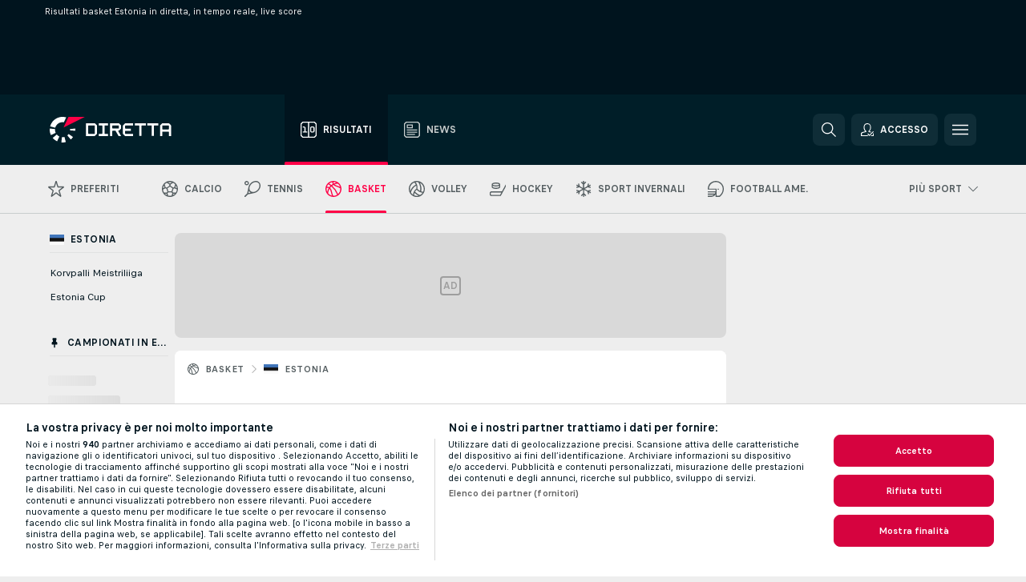

--- FILE ---
content_type: text/html; charset=UTF-8
request_url: https://www.diretta.it/basket/estonia/
body_size: 22470
content:
<!DOCTYPE html>
<html lang="it">
    <head>
        <meta charset="utf-8">
        <title>Risultati basket Estonia in tempo reale, diretta</title>
        <script defer src="https://cdn.cookielaw.org/scripttemplates/otSDKStub.js"
            type="text/javascript"
            charset="UTF-8"
            data-domain-script="07b5a85a-be2a-4382-9c39-ffc832411ca0" data-document-language="true"
        >
        </script>
<link rel="preconnect" href="https://400.ds.lsapp.eu/pq_graphql" crossorigin>
<link rel="preconnect" href="https://400.flashscore.ninja" crossorigin>
<link rel="preload" href="https://static.flashscore.com/res/font/LivesportFinderLatin-Regular_Static.woff2" as="font" type="font/woff2" crossorigin>
<link rel="preload" href="https://static.flashscore.com/res/font/LivesportFinderLatin-Bold_Static.woff2" as="font" type="font/woff2" crossorigin>
        <noscript>
            <meta http-equiv="refresh" content="0;url=https://m.diretta.it/" />
        </noscript>
        <meta name="description" content="Risultati basket Estonia in tempo reale. Diretta basket Estonia live score su Diretta.it.">
        <meta name="copyright" content="Copyright (c) 2006-2026 Livesport s.r.o.">
        <meta name="robots" content="index,follow" />
        <meta name="viewport" content="width=device-width, initial-scale=1">
	    <meta property="og:title" content="Risultati basket Estonia in tempo reale, diretta">
	    <meta property="og:description" content="Risultati basket Estonia in tempo reale. Diretta basket Estonia live score su Diretta.it.">
	    <meta property="og:type" content="website">
	    <meta property="og:url" content="https://www.diretta.it/basket/estonia/">
	    <meta property="og:image" content="https://www.diretta.it/res/_fs/image/og/diretta.png">
	    <meta name="fb:app_id" content="140578139460940">
            <link rel="shortcut icon" href="https://static.flashscore.com/res/_fs/image/4_favicons/_fs/favicon.ico?v=8">
            <link rel="apple-touch-icon" sizes="180x180" href="https://static.flashscore.com/res/_fs/image/4_favicons/_fs/touch-icon-180x180.png?v=8">
            <link rel="icon" type="image/png" sizes="32x32" href="https://static.flashscore.com/res/_fs/image/4_favicons/_fs/favicon-32x32.png?v=8">
            <link rel="icon" type="image/png" sizes="16x16" href="https://static.flashscore.com/res/_fs/image/4_favicons/_fs/favicon-16x16.png?v=8">
        <link rel="manifest" href="/manifest/3/?v=7">
        <meta name="theme-color" content="#001e28">
        <meta name="apple-itunes-app" content="app-id=766443283">
            <meta name="y_key" content="18056e088b14dcf9" /><meta name="google-site-verification" content="wysjeKrmvv3XqfGfqQIpP2M_6irbryxmSR8psHvujvk" />
<meta name="google-site-verification" content="SLdrc6-AQCNzPgY7-AAeB7wijnTaQHDLeunhXQPX4rw" />
<meta name="facebook-domain-verification" content="28hjt9k0uf2tg0kkp8u2boywc6v1pf" />

        <link rel="stylesheet" href="https://static.flashscore.com/res/_fs/build/LivesportFinderLatin.b5b9ae1.css">
        <link rel="stylesheet" href="https://static.flashscore.com/res/_fs/build/core.838ccad.css">
        <link rel="stylesheet" href="https://static.flashscore.com/res/_fs/build/variables.5e5bd96.css">
        <link rel="stylesheet" href="https://static.flashscore.com/res/_fs/build/themes.a4e5af4.css">
        <link rel="stylesheet" href="https://static.flashscore.com/res/_fs/build/common.dd5a8cc.css">
        <link rel="stylesheet" href="https://static.flashscore.com/res/_fs/build/components_shared.7255990.css">
        <link rel="stylesheet" href="https://static.flashscore.com/res/_fs/build/cookie.c9f0231.css">
        <link rel="stylesheet" href="https://static.flashscore.com/res/_fs/build/multiLang.e42395f.css">
        <link rel="stylesheet" href="https://static.flashscore.com/res/_fs/build/single_page_app_temp.344cf30.css">
        <link rel="stylesheet" href="https://static.flashscore.com/res/_fs/build/core_common.852f6a3.css">
        <link rel="stylesheet" href="https://static.flashscore.com/res/_fs/build/lsid.f9f1878.css">
        <link rel="stylesheet" href="https://static.flashscore.com/res/_fs/build/componentLibraryTheme2021.9e06a9c.css">
        <link rel="stylesheet" href="https://static.flashscore.com/res/_fs/build/live_header.103dd81.css">
        <link rel="stylesheet" href="https://static.flashscore.com/res/_fs/build/live_sidemenu.83b368b.css">
        <link rel="stylesheet" href="https://static.flashscore.com/res/_fs/build/live_sections.e8ef654.css">
        <link rel="stylesheet" href="https://static.flashscore.com/res/_fs/build/league_onboarding.205502f.css">
        <link rel="stylesheet" href="https://static.flashscore.com/res/_fs/build/live_footer.8dcd350.css">
        <link rel="stylesheet" href="https://static.flashscore.com/res/_fs/build/tabs_filters.1b18cab.css">
        <link rel="stylesheet" href="https://static.flashscore.com/res/_fs/build/live_tabs.ed02cca.css">
        <link rel="stylesheet" href="https://static.flashscore.com/res/_fs/build/headline.5c06c67.css">
        <link rel="stylesheet" href="https://static.flashscore.com/res/_fs/build/heading.7004033.css">
        <link rel="stylesheet" href="https://static.flashscore.com/res/_fs/build/fsnews_scores.6c2d2b4.css">
        <link rel="stylesheet" href="https://static.flashscore.com/res/_fs/build/rssnews.b0bfd58.css">
        <link rel="stylesheet" href="https://static.flashscore.com/res/_fs/build/rssnews_scores.aee54d5.css">
        <link rel="stylesheet" href="https://static.flashscore.com/res/_fs/build/player_table_spa.e6485eb.css">
        <link rel="stylesheet" href="https://static.flashscore.com/res/_fs/build/rest_player_tables.92df54a.css">
        <link rel="stylesheet" href="https://static.flashscore.com/res/_fs/build/ranking.4f1631d.css">
        <link rel="stylesheet" href="https://static.flashscore.com/res/_fs/build/seasonCalendar.871df01.css">
        <link rel="stylesheet" href="https://static.flashscore.com/res/_fs/build/common_category.d6af2ef.css">
        <link rel="stylesheet" href="https://static.flashscore.com/res/_fs/build/standings_draw.33f783a.css">
        <link rel="stylesheet" href="https://static.flashscore.com/res/_fs/build/banner.9044da6.css">
        <link rel="stylesheet" href="https://static.flashscore.com/res/_fs/build/storeBadge.f227bb4.css">
        <link rel="stylesheet" href="https://static.flashscore.com/res/_fs/build/basketball_template.3550ee0.css">
        <link rel="stylesheet" href="https://static.flashscore.com/res/_fs/build/sport_templates_layouts.fb2c9d0.css">
        <link rel="stylesheet" href="https://static.flashscore.com/res/styles/container.400.css">
        <link rel="stylesheet" href="https://static.flashscore.com/res/styles/container.0.css">
        <script type="text/javascript" src="/x/js/browsercompatibility_5.js"></script>
        <script type="text/javascript" defer src="/res/_fs/build/framework.3391317.js"></script>
        <script type="text/javascript" defer src="/x/js/core_400_2289000000.js"></script>
        <script type="text/javascript" defer src="/res/_fs/build/internalTools.5d41de3.js"></script>
        <script type="text/javascript" defer src="/res/_fs/build/initBannerHandler.68a562f.js"></script>
        <script type="text/javascript" defer src="/res/_fs/build/vendors.34fabbc.js"></script>
        <script type="text/javascript" defer src="/res/_fs/build/modules.a54dfe7.js"></script>
        <script type="text/javascript" defer src="/res/_fs/build/serviceStatusBox.187ba10.js"></script>
        <script type="text/javascript" defer src="/res/_fs/build/liveTable.3f0cd4e.js"></script>
        <script type="text/javascript" defer src="/res/_fs/build/myLeaguesMenu.75b895d.js"></script>
        <script type="text/javascript" defer src="/res/_fs/build/mainPageScripts.56d5944.js"></script>
        <script type="text/javascript" defer src="/res/_fs/build/leftMenuCategory.65d7635.js"></script>
        <script type="text/javascript" defer src="/res/_fs/build/globalEvents.682df47.js"></script>
        <script type="text/javascript" defer src="/res/_fs/build/notifications.7f0fe08.js"></script>
        <script type="text/javascript" src="/x/js/translations-livetable.400.406eaa61.js"></script>
        <script type="text/javascript" src="/x/js/translations-myteamsmenu.400.70efe60d.js"></script>
        <script type="text/javascript" src="/x/js/translations-headermenu.400.c9106bf0.js"></script>
        <script type="text/javascript" src="/x/js/translations-headerpromobar.400.7e826ea4.js"></script>
        <script type="text/javascript" src="/res/_fs/build/runtime.7d7ba8a.js"></script>
        <script type="text/javascript" src="/res/_fs/build/constants.d8ac8f7.js"></script>
        <script type="text/javascript" src="/res/_fs/build/loader.d3dc62f.js"></script>
        <script type="text/javascript" src="/res/_fs/build/myTeamsMenu.eab1027.js"></script>
                <script>
        window.loggingServiceConfig = {"enable":true,"server":"https:\/\/logging-service.livesport.services\/","token":"Y3uhIv5Ges46mMdAZm53akso95sYOogk","percentage_of_sessions_to_log":1};
    </script>
    <script defer src="/res/_fs/build/frontendLogger.d1da8fc.js"></script>

        <script type="text/javascript">
            // <![CDATA[
                cjs.Api.loader.get('cjs').call(function(_cjs) {
                    _cjs.bookmakerSettings = { bookmakersData: {"default":[{"main_bookmaker_id":"419","project_id":"400","geo_ip":"default","name":"bet365.it","premium_status_id":"1"}],"IT":[{"main_bookmaker_id":"419","project_id":"400","geo_ip":"IT","name":"bet365.it","premium_status_id":"1"},{"main_bookmaker_id":"773","project_id":"400","geo_ip":"IT","name":"BetssonIT","premium_status_id":"1"},{"main_bookmaker_id":"335","project_id":"400","geo_ip":"IT","name":"Lottomatica","premium_status_id":"1"},{"main_bookmaker_id":"322","project_id":"400","geo_ip":"IT","name":"Eurobet.it","premium_status_id":"1"},{"main_bookmaker_id":"188","project_id":"400","geo_ip":"IT","name":"GoldBet","premium_status_id":"1"},{"main_bookmaker_id":"467","project_id":"400","geo_ip":"IT","name":"Planetwin365","premium_status_id":"1"},{"main_bookmaker_id":"159","project_id":"400","geo_ip":"IT","name":"Sisal","premium_status_id":"1"},{"main_bookmaker_id":"199","project_id":"400","geo_ip":"IT","name":"SNAI","premium_status_id":"1"},{"main_bookmaker_id":"823","project_id":"400","geo_ip":"IT","name":"BetflagIT","premium_status_id":"1"}],"CZ":[{"main_bookmaker_id":"49","project_id":"400","geo_ip":"CZ","name":"Tipsport.cz","premium_status_id":"1"},{"main_bookmaker_id":"46","project_id":"400","geo_ip":"CZ","name":"iFortuna.cz","premium_status_id":"1"},{"main_bookmaker_id":"657","project_id":"400","geo_ip":"CZ","name":"Betano.cz","premium_status_id":"1"}],"FR":[{"main_bookmaker_id":"141","project_id":"400","geo_ip":"FR","name":"Betclic.fr","premium_status_id":"1"},{"main_bookmaker_id":"264","project_id":"400","geo_ip":"FR","name":"Winamax","premium_status_id":"1"},{"main_bookmaker_id":"160","project_id":"400","geo_ip":"FR","name":"Unibet.fr","premium_status_id":"1"},{"main_bookmaker_id":"484","project_id":"400","geo_ip":"FR","name":"ParionsSport","premium_status_id":"1"},{"main_bookmaker_id":"905","project_id":"400","geo_ip":"FR","name":"Betsson.fr","premium_status_id":"1"}],"GR":[{"main_bookmaker_id":"16","project_id":"400","geo_ip":"GR","name":"bet365","premium_status_id":"2"}],"CH":[{"main_bookmaker_id":"16","project_id":"400","geo_ip":"CH","name":"bet365","premium_status_id":"1"}],"DE":[{"main_bookmaker_id":"903","project_id":"400","geo_ip":"DE","name":"Winamax.de","premium_status_id":"1"},{"main_bookmaker_id":"759","project_id":"400","geo_ip":"DE","name":"Neobet","premium_status_id":"1"},{"main_bookmaker_id":"194","project_id":"400","geo_ip":"DE","name":"Oddset.de","premium_status_id":"1"},{"main_bookmaker_id":"2","project_id":"400","geo_ip":"DE","name":"bwin","premium_status_id":"1"},{"main_bookmaker_id":"16","project_id":"400","geo_ip":"DE","name":"bet365","premium_status_id":"1"}],"US:USDC":[{"main_bookmaker_id":"851","project_id":"400","geo_ip":"US:USDC","name":"BetMGM.us","premium_status_id":"1"},{"main_bookmaker_id":"1133","project_id":"400","geo_ip":"US:USDC","name":"Fanduel","premium_status_id":"1"}],"US:USIA":[{"main_bookmaker_id":"549","project_id":"400","geo_ip":"US:USIA","name":"bet365.us","premium_status_id":"1"},{"main_bookmaker_id":"851","project_id":"400","geo_ip":"US:USIA","name":"BetMGM.us","premium_status_id":"1"},{"main_bookmaker_id":"1133","project_id":"400","geo_ip":"US:USIA","name":"Fanduel","premium_status_id":"1"}],"US:USIL":[{"main_bookmaker_id":"549","project_id":"400","geo_ip":"US:USIL","name":"bet365.us","premium_status_id":"1"},{"main_bookmaker_id":"851","project_id":"400","geo_ip":"US:USIL","name":"BetMGM.us","premium_status_id":"1"},{"main_bookmaker_id":"1133","project_id":"400","geo_ip":"US:USIL","name":"Fanduel","premium_status_id":"1"}],"US:USKS":[{"main_bookmaker_id":"549","project_id":"400","geo_ip":"US:USKS","name":"bet365.us","premium_status_id":"1"},{"main_bookmaker_id":"851","project_id":"400","geo_ip":"US:USKS","name":"BetMGM.us","premium_status_id":"1"},{"main_bookmaker_id":"1133","project_id":"400","geo_ip":"US:USKS","name":"Fanduel","premium_status_id":"1"}],"US:USKY":[{"main_bookmaker_id":"549","project_id":"400","geo_ip":"US:USKY","name":"bet365.us","premium_status_id":"1"},{"main_bookmaker_id":"851","project_id":"400","geo_ip":"US:USKY","name":"BetMGM.us","premium_status_id":"1"},{"main_bookmaker_id":"1133","project_id":"400","geo_ip":"US:USKY","name":"Fanduel","premium_status_id":"1"}],"US:USMS":[{"main_bookmaker_id":"851","project_id":"400","geo_ip":"US:USMS","name":"BetMGM.us","premium_status_id":"1"}],"US:USNC":[{"main_bookmaker_id":"549","project_id":"400","geo_ip":"US:USNC","name":"bet365.us","premium_status_id":"1"},{"main_bookmaker_id":"851","project_id":"400","geo_ip":"US:USNC","name":"BetMGM.us","premium_status_id":"1"},{"main_bookmaker_id":"1133","project_id":"400","geo_ip":"US:USNC","name":"Fanduel","premium_status_id":"1"}],"US:USNJ":[{"main_bookmaker_id":"549","project_id":"400","geo_ip":"US:USNJ","name":"bet365.us","premium_status_id":"1"},{"main_bookmaker_id":"851","project_id":"400","geo_ip":"US:USNJ","name":"BetMGM.us","premium_status_id":"1"},{"main_bookmaker_id":"1133","project_id":"400","geo_ip":"US:USNJ","name":"Fanduel","premium_status_id":"1"}],"US:USNV":[{"main_bookmaker_id":"851","project_id":"400","geo_ip":"US:USNV","name":"BetMGM.us","premium_status_id":"1"}],"US:USNY":[{"main_bookmaker_id":"851","project_id":"400","geo_ip":"US:USNY","name":"BetMGM.us","premium_status_id":"1"},{"main_bookmaker_id":"1133","project_id":"400","geo_ip":"US:USNY","name":"Fanduel","premium_status_id":"1"}],"US:USOH":[{"main_bookmaker_id":"549","project_id":"400","geo_ip":"US:USOH","name":"bet365.us","premium_status_id":"1"},{"main_bookmaker_id":"851","project_id":"400","geo_ip":"US:USOH","name":"BetMGM.us","premium_status_id":"1"},{"main_bookmaker_id":"1133","project_id":"400","geo_ip":"US:USOH","name":"Fanduel","premium_status_id":"1"}],"US:USTN":[{"main_bookmaker_id":"549","project_id":"400","geo_ip":"US:USTN","name":"bet365.us","premium_status_id":"1"},{"main_bookmaker_id":"851","project_id":"400","geo_ip":"US:USTN","name":"BetMGM.us","premium_status_id":"1"},{"main_bookmaker_id":"1133","project_id":"400","geo_ip":"US:USTN","name":"Fanduel","premium_status_id":"1"}],"US:USVT":[{"main_bookmaker_id":"851","project_id":"400","geo_ip":"US:USVT","name":"BetMGM.us","premium_status_id":"1"},{"main_bookmaker_id":"1133","project_id":"400","geo_ip":"US:USVT","name":"Fanduel","premium_status_id":"1"}],"US:USWY":[{"main_bookmaker_id":"851","project_id":"400","geo_ip":"US:USWY","name":"BetMGM.us","premium_status_id":"1"},{"main_bookmaker_id":"1133","project_id":"400","geo_ip":"US:USWY","name":"Fanduel","premium_status_id":"1"}],"US:USIN":[{"main_bookmaker_id":"549","project_id":"400","geo_ip":"US:USIN","name":"bet365.us","premium_status_id":"1"},{"main_bookmaker_id":"851","project_id":"400","geo_ip":"US:USIN","name":"BetMGM.us","premium_status_id":"1"},{"main_bookmaker_id":"1133","project_id":"400","geo_ip":"US:USIN","name":"Fanduel","premium_status_id":"1"}],"US:USVA":[{"main_bookmaker_id":"549","project_id":"400","geo_ip":"US:USVA","name":"bet365.us","premium_status_id":"1"},{"main_bookmaker_id":"851","project_id":"400","geo_ip":"US:USVA","name":"BetMGM.us","premium_status_id":"1"},{"main_bookmaker_id":"1133","project_id":"400","geo_ip":"US:USVA","name":"Fanduel","premium_status_id":"1"}],"US:USWV":[{"main_bookmaker_id":"851","project_id":"400","geo_ip":"US:USWV","name":"BetMGM.us","premium_status_id":"1"},{"main_bookmaker_id":"1133","project_id":"400","geo_ip":"US:USWV","name":"Fanduel","premium_status_id":"1"}],"ES":[{"main_bookmaker_id":"16","project_id":"400","geo_ip":"ES","name":"bet365","premium_status_id":"1"},{"main_bookmaker_id":"406","project_id":"400","geo_ip":"ES","name":"Sportium.es","premium_status_id":"1"},{"main_bookmaker_id":"392","project_id":"400","geo_ip":"ES","name":"bwin.es","premium_status_id":"1"}],"GB":[{"main_bookmaker_id":"16","project_id":"400","geo_ip":"GB","name":"bet365","premium_status_id":"1"},{"main_bookmaker_id":"707","project_id":"400","geo_ip":"GB","name":"BetMGM","premium_status_id":"1"},{"main_bookmaker_id":"21","project_id":"400","geo_ip":"GB","name":"Betfred","premium_status_id":"1"},{"main_bookmaker_id":"625","project_id":"400","geo_ip":"GB","name":"Unibetuk","premium_status_id":"1"},{"main_bookmaker_id":"26","project_id":"400","geo_ip":"GB","name":"Betway","premium_status_id":"1"},{"main_bookmaker_id":"841","project_id":"400","geo_ip":"GB","name":"Midnite","premium_status_id":"1"},{"main_bookmaker_id":"895","project_id":"400","geo_ip":"GB","name":"7Bet","premium_status_id":"1"},{"main_bookmaker_id":"28","project_id":"400","geo_ip":"GB","name":"Ladbrokes","premium_status_id":"1"}],"US:USMD":[{"main_bookmaker_id":"549","project_id":"400","geo_ip":"US:USMD","name":"bet365.us","premium_status_id":"1"},{"main_bookmaker_id":"1133","project_id":"400","geo_ip":"US:USMD","name":"Fanduel","premium_status_id":"1"},{"main_bookmaker_id":"851","project_id":"400","geo_ip":"US:USMD","name":"BetMGM.us","premium_status_id":"1"}],"HR":[],"TR":[{"main_bookmaker_id":"16","project_id":"400","geo_ip":"TR","name":"bet365","premium_status_id":"2"}]} };
                });
                //used in LiveTableStaticLeagues
                var pageType = "category_page", sportId = 3;
		                    var dataLayer = dataLayer || [];

		function otAfterCallback() {
		    window.setTimeout(() => {
		        try {
		            if (!window.hasOTAfterCallbackProceeded) {
		                dataLayer.push({event:'gdpr_consent',user_consent:'agree'});
		                document.dispatchEvent(new Event('onetrust'));
		            }
		        } catch(e) {
		            console.error(e);
		        }
		        window.hasOTAfterCallbackProceeded = true;
		    }, 0);
		};

		function otCallback() {
		    document.dispatchEvent(new Event("oneTrustLoaded"));
		    window.oneTrustLoaded = true;

		    if (typeof cjs === 'undefined') {
		        return;
		    }

		    if (!window.hasOTCallbackProceeded) {
		        cjs.Api.loader.get('cjs').call(function(_cjs) {
		            _cjs.Api.loader.get('onetrust').fulfill(cb => { cb() });
		        });
		    }

		    window.hasOTCallbackProceeded = true;
		};

		function OptanonWrapper() {
		    dataLayer.push({event:"OneTrustGroupsUpdated"});
		    try {
		        if (typeof __tcfapi === "function") {
		            __tcfapi("getTCData",2,(e) => {
		                if (e !== null) {
		                    otCallback();
		                    if (e.eventStatus === 'useractioncomplete' || e.eventStatus === 'tcloaded') {
		                        otAfterCallback();
		                    };
		                };
		            });
		        } else if (typeof OneTrust === "object") {
		            otCallback();
		            if (!OneTrust.IsAlertBoxClosed()) {
		                OneTrust.OnConsentChanged(() => otAfterCallback());
		            }
		        } else {
		            otCallback();
		        }
		    } catch(e) {
		        console.error(e);
		    }
		};
            // ]]>
        </script>
    </head>
<body class="responsive background-add-off brand--flashscore basketball _fs flat pid_400 mgc hasFsNews  category-page twoLineLayout  light-bg-1 v3 bg3 seoTopWrapperHidden" data-analytics-page-type="category_page">
<div class="otPlaceholder otPlaceholder--hidden">
    <div class="skOT skOT--ot">
        <div class="skOT__co">
            <div class="skOT__ti"></div>
            <div class="skOT__te"></div>
            <div class="skOT__te"></div>
            <div class="skOT__te"></div>
            <div class="skOT__te"></div>
        </div>
        <div class="skOT__co">
            <div class="skOT__ti"></div>
            <div class="skOT__te"></div>
            <div class="skOT__te"></div>
            <div class="skOT__te"></div>
        </div>
    </div>
</div>
<script type="text/javascript">
    if(!document.cookie.match(/^(.*;)?\s*OptanonAlertBoxClosed\s*=\s*[^;]+(.*)?$/) && !window.localStorage.getItem("onetrust_placeholder")){
        document.getElementsByClassName("otPlaceholder")[0].classList.remove("otPlaceholder--hidden");
    }

    document.addEventListener("click", function (e) {

        var element = e.target.parentNode;
    if(element === document) element = document.body;

        if (element !== null && (element.classList.contains("ot-button-group") ||
                (element.classList.contains("ot-btn-subcntr")) ||
                (element.classList.contains("ot-btn-container")) ||
                (element.id === "onetrust-button-group") ||
                (element.id === "onetrust-close-btn-container") ||
                (element.id === "ot-pc-content") ||
                (e.target.closest(".otPlaceholder")))

        )  {
            window.localStorage.setItem("onetrust_placeholder", 1);
            document.getElementsByClassName("otPlaceholder")[0].classList.add("otPlaceholder--hidden");
        }
    }, false);

</script>
<script type="text/javascript">
    const defaultTheme = "";
    const usersTheme = window.localStorage.getItem("theme");
    if(!usersTheme && defaultTheme) {
        cjs.Api.darkModeLocal.setDarkThemeAsDefault();
    }

    cjs.Api.darkModeLocal.setThemeClass()
</script>

<div id="zoneContainer-background" data-zone-group="background"></div>
<div class="seoAdWrapper"><div class="seoTop">
    <div class="seoTop__content">
        <h1>Risultati basket Estonia in diretta, in tempo reale, live score</h1>
    </div>
</div>

<script>
    cjs.Api.localLsid.beforeLoad((isLoggedIn) => {
        if (isLoggedIn) {
            const seoTopElement = document.getElementsByClassName('seoTop')[0];
            seoTopElement.style.display = 'none';
            seoTopElement.classList.add('seoTopHidden');
            document.body.classList.add('isLoggedIn');
            document.body.classList.remove('seoTopWrapperHidden');
        }
    });
</script>

<div id="zoneContainer-top" data-zone-group="top"></div>

<div id="zoneContainer-responsive_fixed_bottom" data-zone-group="responsive_fixed_bottom"></div>
</div>
<header class="header">
    <img src="https://static.flashscore.com/res/_fs/image/2_others/bg.png" alt="" fetchpriority="high" class="header__bg">
    <div class="header__content">
        <a class="header__logoWrapper" href="/">
            <svg class="header__logo" preserveAspectRatio="xMinYMid meet" enable-background="new 0 0 473.3 100" height="100" viewBox="0 0 473.3 100" width="473.3" xmlns="http://www.w3.org/2000/svg"><g fill="#fff"><path d="m374.7 24.8h-42.4c-.2 0-.3.2-.3.3v7.9c0 .2.2.3.3.3h15.2c.9 0 1.7.7 1.7 1.6v39.4c0 .2.2.3.3.3h7.9c.2 0 .3-.2.3-.3v-39.2c.1-.9.8-1.6 1.7-1.6h15.2c.2 0 .3-.2.3-.3v-7.9c.1-.3 0-.5-.2-.5z"/><path d="m423.2 24.8h-42.4c-.2 0-.3.2-.3.3v7.9c0 .2.2.3.3.3h15.2c.9 0 1.7.7 1.7 1.6v39.4c0 .2.2.3.3.3h7.9c.2 0 .3-.2.3-.3v-39.2c.1-.9.8-1.6 1.7-1.6h15.2c.2 0 .3-.2.3-.3v-7.9c.1-.3 0-.5-.2-.5z"/><path d="m278.5 34.9c0-.9-.4-1.8-1-2.4l-6.5-6.6c-.6-.7-1.5-1-2.4-1h-32.8c-.2 0-.3.2-.3.3v49.3c0 .2.2.3.3.3h7.9c.2 0 .3-.2.3-.3v-18.7c0-.9.7-1.6 1.6-1.7h11l11.9 20.7h9.9l-11.9-20.7h2c.9 0 1.8-.4 2.4-1l6.5-6.6c.7-.6 1-1.5 1-2.4zm-8.6 8.9c0 .9-.8 1.7-1.7 1.7h-22.4c-.9 0-1.7-.8-1.7-1.7v-8.7c0-.9.8-1.7 1.7-1.7h22.4c.9 0 1.7.8 1.7 1.7z"/><path d="m472.3 32.4-6.6-6.6c-.7-.7-1.5-1-2.4-1h-23c-.9 0-1.8.4-2.4 1l-6.6 6.6c-.6.7-1 1.5-1 2.4v39.6c0 .2.2.3.3.3h7.9c.2 0 .3-.2.3-.3v-15.1c0-.9.8-1.7 1.7-1.7h22.4c.9 0 1.7.8 1.7 1.7v15.2c0 .2.2.3.3.3h7.9c.2 0 .3-.1.3-.3v-39.6c.2-.9-.2-1.8-.8-2.5zm-7.6 14.8c0 .9-.8 1.7-1.7 1.7h-22.4c-.9 0-1.7-.8-1.7-1.7v-12c0-.9.8-1.7 1.7-1.7h22.4c.9 0 1.7.8 1.7 1.7z"/><path d="m183.6 32.4-6.6-6.6c-.6-.7-1.5-1-2.4-1h-32.7c-.2 0-.3.2-.3.3v49.3c0 .2.2.3.3.3h32.7c.9 0 1.8-.4 2.4-1l6.6-6.6c.6-.7 1-1.5 1-2.4v-29.8c0-.9-.4-1.8-1-2.5zm-7.6 32.1c0 .9-.8 1.7-1.7 1.7h-22.4c-.9 0-1.7-.8-1.7-1.7v-29.3c0-.9.8-1.7 1.7-1.7h22.4c.9 0 1.7.8 1.7 1.7z"/><path d="m295.7 33.5h28.9c.2 0 .3-.2.3-.3v-7.9c0-.2-.2-.3-.3-.3h-29.2c-.9 0-1.8.4-2.4 1l-6.6 6.6c-.7.6-1 1.5-1 2.4v29.9c0 .9.4 1.8 1 2.4l6.6 6.6c.6.7 1.5 1 2.4 1h29.3c.2 0 .3-.2.3-.3v-7.9c0-.2-.2-.3-.3-.3h-29c-.9 0-1.7-.8-1.7-1.7v-8.6c0-.9.8-1.7 1.7-1.7h20.3c.2 0 .3-.2.3-.3v-7.9c0-.2-.2-.3-.3-.3h-20.3c-.9 0-1.7-.8-1.7-1.7v-8.6c0-1.4.7-2.1 1.7-2.1z"/><path d="m215.6 33.4h11.7c.2 0 .3-.2.3-.3v-7.9c0-.2-.2-.3-.3-.3h-35.5c-.2 0-.3.2-.3.3v7.9c0 .2.2.3.3.3h11.7c.9 0 1.7.7 1.7 1.6v29.6c-.1.9-.8 1.6-1.7 1.6h-11.7c-.2 0-.3.2-.3.3v7.9c0 .2.2.3.3.3h35.5c.2 0 .3-.2.3-.3v-7.9c0-.2-.2-.3-.3-.3h-11.7c-.9 0-1.7-.7-1.7-1.6v-29.6c0-.9.8-1.6 1.7-1.6z"/><path d="m21.1 55.1c-.4-2.5-.6-5.1-.3-7.7l-20.6-1.8c-.8 8.8.8 17.6 4.5 25.5l18.7-8.7c-1.1-2.3-1.8-4.8-2.3-7.3z"/><path d="m27.5 68.8-15.8 13.3c4.7 5.6 10.6 10.1 17.2 13.2l8.7-18.7c-3.9-1.9-7.3-4.5-10.1-7.8z"/><path d="m55.1 78.9c-2.5.4-5.1.6-7.7.3l-1.8 20.6c4.3.4 8.7.2 13-.6 1.4-.3 2.9-.6 4.3-.9l-5.3-20c-.8.2-1.7.4-2.5.6z"/><path d="m44.9 21.1c3.4-.6 7-.6 10.4 0l8.9-19.1c-7.4-2.2-15.3-2.7-22.9-1.3-19.7 3.5-34.7 18.2-39.6 36.4l20 5.3c2.8-10.6 11.6-19.2 23.2-21.3z"/><path d="m68.8 72.4 13.3 15.8c3.3-2.8 6.3-6.1 8.8-9.6l-16.9-11.8c-1.5 2.1-3.2 4-5.2 5.6z"/><path d="m99.8 45.6-20.6 1.8c.2 1.7.2 3.4 0 5.1l20.6 1.8c.3-2.8.3-5.7 0-8.7z"/></g><path d="m73.3 0-19.2 41.3 83.1-41.3z" fill="#ff0046"/></svg>
        </a>
            <div class="header__items">
                <a href="/" class="header__item--active header__item">
                    <svg class="header__itemIcon">
                        <use xlink:href="/res/_fs/image/13_symbols/sport.svg#live-table"></use>
                    </svg>
                    <div class="header__itemText" data-tag="">
                        Risultati
                    </div>
                </a>
                <a href="/news/" class="header__item">
                    <svg class="header__itemIcon">
                        <use xlink:href="/res/_fs/image/13_symbols/bottom-nav.svg#news"></use>
                    </svg>
                    <div class="header__itemText">
                        News
                    </div>
                </a>
            </div>
            <a id="bonus-comparison-gift" href="#" class="header__block header__block--gift">
                <div class="header__button header__button">
                    <svg class="header__icon header__icon">
                        <use xlink:href="/res/_fs/image/13_symbols/action.svg?serial=1741#gift"></use>
                    </svg>
                </div>
            </a>
            <script>
                cjs.Api.loader.get("geoIpResolver").call((geoIp) => {
                    const geoUrls = {"DE":"https://www.flashscore.de/sportwetten/bonus-angebotscode/","IT":"/scommesse/bonus-codici-promozionali/"};
                    if (geoUrls[geoIp]) {
                        const link = document.getElementById("bonus-comparison-gift");
                        link.setAttribute("href", geoUrls[geoIp]);
                        link.classList.add("isVisible");
                    }
                });
            </script>
            <div id="searchWindow" class="header__block header__block--search">
                <div role="button" class="header__button">
                    <svg class="header__icon header__icon--search">
                        <use xlink:href="/res/_fs/image/13_symbols/action.svg?serial=1741#search"></use>
                    </svg>
                </div>
            </div>
            <div id="header__block--user-menu" class="header__block header__block--user">
                <script>
                    cjs.Api.localLsid.beforeLoad((isLoggedIn, name) => {
                        document.write('' +
                                '<div id="user-menu" role="button" class="header__button header__button--user">' +
                                '<svg class="header__icon header__icon--user">' +
                                '<use xlink:href="' + ("/res/_fs/image/13_symbols/action.svg?serial=1741#user-logged-in") + '"/>' +
                                '</svg>' +
                                (isLoggedIn
                                        ? '<span class="header__text header__text--user header__text--loggedIn">' + name + '</span>'
                                        : '<span class="header__text header__text--user">Accesso</span>') +
                                '</div>');
                    });
                </script>
            </div>
        <div id="hamburger-menu"  class="header__block header__block--menu">
            <div role="button" class="header__button">
                <svg class="header__icon header__icon--menu">
                    <use xlink:href="/res/_fs/image/13_symbols/action.svg?serial=1741#menu"></use>
                </svg>
            </div>
        </div>
            <script defer type="text/javascript" src="/res/_fs/build/autotrack.ff73da9.js"></script>
        <script defer type="text/javascript" src="/res/_fs/build/loginClient.5fa2cd0.js"></script>
        <script defer type="text/javascript" src="/res/_fs/build/headerMenu.059a184.js"></script>
        <script defer type="text/javascript" src="/res/_fs/build/bonusComparisonGift.9f4e902.js"></script>
        <script type="text/javascript">
            window.headerMenuEnvironment = {"lsidEnabled":true,"langBoxEnabled":false,"langBoxData":[],"langBoxDataByGeoIps":{"US":{"shortName":"en-usa","fullName":"English","localLangName":"United States","list":[]},"BR":{"shortName":"pt-br","fullName":"Português (Brasil)","localLangName":"Português (Brasil)","list":[]},"FR":{"shortName":"fr","fullName":"Français","localLangName":"France","list":[]},"IN":{"shortName":"en-india","fullName":"English","localLangName":"India","list":[{"id":261,"projectId":400,"shortName":"hi","url":"\/hi\/","localLang":"हिंदी","localLangName":"Hindi","onclickUrl":"hi"},{"id":262,"projectId":400,"shortName":"bn","url":"\/bn\/","localLang":"বাংলা","localLangName":"Bengali","onclickUrl":"bn"},{"id":265,"projectId":400,"shortName":"te","url":"\/te\/","localLang":"తెలుగు","localLangName":"Telugu","onclickUrl":"te"},{"id":263,"projectId":400,"shortName":"ta","url":"\/ta\/","localLang":"தமிழ்","localLangName":"Tamil","onclickUrl":"ta"},{"id":264,"projectId":400,"shortName":"kn","url":"\/kn\/","localLang":"ಕನ್ನಡ","localLangName":"Kannada","onclickUrl":"kn"}]},"PL":{"shortName":"pl","fullName":"Polski","localLangName":"Polska","list":[]}}};
            window.isFlashfootball = false;
            window.isDetail = false;
            window.mobileBannerConfig = null;
        </script>
    </div>
</header>
    <script type="text/javascript">
        cjs.defaultTopLeagues = ["6_100_SW9D1eZo","6_128_Mg9H0Flh","6_200_zcDLaZ3b","6_8_0UPxbDYA","6_106_boA2KUSu","6_8_pUAv7KCe","1_1_8bP2bXmH","1_198_dYlOSQOD","1_6_xGrwqq16","1_6_KQMVOQ0g","1_6_ClDjv3V5","1_77_KIShoMk3","1_81_W6BOzpK2","1_98_bLyo6mco","1_98_COuk57Ci","1_98_6oug4RRc","1_139_Or1bBrWD","1_176_QVmLl54o","1_8_lvUBR5F8","1_6_A9yxE9Ke","1_6_GfRbsVWM","2_9011_tItR6sEf","2_9011_nZi4fKds","2_9011_65k5lHxU","2_9012_Sd2Q088D","2_9012_hl1W8RZs","2_9012_6g0xhggi","2_9011_MP4jLdJh","2_9012_0G3fKGYb","3_6_naL1J006","3_6_fT0n14Vt","3_6_YJaj0Opm","3_77_nD0vn2bU","3_81_ncAkL5qn","3_83_xn32I3T4","3_98_EBIsL7Do","3_98_h2HoKRSi","3_176_0fiHAulF","3_191_MLmY2yB1","3_200_IBmris38","3_8_OQpzcCnS","3_6_nVvz91uS","3_98_KIp7TtZc","4_25_v73nZK90","4_6_Cnt5FMOg","4_76_CnmCUGyG","4_81_nVp0wiqd","4_181_ObxFt3lm","4_182_naWckLmC","4_200_G2Op923t","4_8_C06aJvIB","4_8_Q3A3IbXH","4_8_SCGVmKHb","4_98_j18SgTjD","4_98_xxPHx1yC","4_6_63di6Zed","5_47_MZFZnvX4","5_200_rJVAIaHo","7_6_KK4FaFV3","7_6_nNlLsRUr","7_77_rBi9iqU7","7_81_Mmsc26yL","7_176_nVpEwOrl","7_8_zkpajjvm","7_98_Au6LyZpa","19_24_ETdxjU8a","19_198_QRQyQVpP","19_8_EHbj07Ys","19_8_rNL5LJER","8_198_za7D2lO5","8_6_G8FL0ShI","8_6_faEPan8O","8_77_SzD3Lkgt","8_98_Aa28K98n","8_8_Stv0V7h5","8_8_nmjJVR7B","8_8_SExTbVeC","9_76_WxHfCw7j","9_181_UJRjmLT9","9_8_CrHenuqG","9_8_hbCfpabM","9_182_Ywy81Djb","10_76_nLBbqJDS","10_181_jacSiHjd","10_8_8K9IG0Td","12_6_6ecm9Xlr","12_6_CvPuKVY0","12_98_nm8RF0ON","12_98_tA7VEKwU","12_98_G2bcAvno","12_154_jNqF318i","12_8_hjY9yg16","12_8_Sp51ptwk","11_6_MFZy7Eom","11_6_tMoe7Y0g","11_98_p0JrJCV5","11_8_UwAwNo2E","11_3_rZBAZLMT","11_3_Kr4UBrQ3","14_6_2RABlYFn","14_8_jXzWoWa5","14_8_KGO4pUqO","14_8_0SwtclaU","14_8_U7TfIXUu","14_197_8bSbHipn","14_8_hGLC5Bah","14_8_W6KG4VEb","14_8_hxHR9kGl","14_8_byRjyCJO","15_8_GS36K259","15_197_MRDsXMKF","15_8_42FbPIs2","15_8_Mmkx9baa","13_8_xjQ9xGBl","13_8_OG7nzYAD","13_8_AkPEBy3K","13_8_2i0B6Zul","13_93_KfDQ6H86","13_8_KhWRqihE","17_8064_pSDwFmA2","17_8065_YwouxX6p","18_24_OICsE7P8","18_24_lnHbQKrJ","18_24_A9VciAso","18_24_GYMw4gKo","22_98_OEnzRzLM","22_8_f7ITstK5","22_6_CtMYh31I","24_98_K639uAYu","24_8_ttMTnaKq","24_8_z3LXoJZk","24_8_vXupZVde","24_8_z3VAZkC1","24_8_8xWQf8rq","24_8_nTUUgSck","26_8_ruJ9pBzd","25_9995_EJ1XGOEs","25_9996_Oj29TrUm","23_8150_v5mY2VHL","23_8150_0WT9Phuh","23_8150_nqOdP4Wh","23_8150_CrmQoWqj","23_8150_WQvE7HHH","23_8150_buZKLqDG","23_8150_4K0lj5hO","23_8150_2N8xUvQK","23_8150_YVEWtJhI","30_76_xKNhAJXb","30_76_viM3lKQ8","30_76_p6fbtlPC","30_8_b3e31ohC","34_7300_EcSVXVwf","34_7300_lptFeFBL","34_7300_ABz7kU4b","35_197_biXWRQSN","35_197_j3ZUJ1y7","35_197_lptXr60I","35_197_KbeZZGu8","35_197_vmEZ5XXJ","36_7402_8CN3d6SA","36_7404_zF9M0iH9","42_93_2mjPD8xq","42_5_tfrUHIzn","42_5_WK02yCWs","42_8_zmOsQ2kA"];
    </script>
<nav class="menuTop menuTop--basketball">
    <div class="menuTop__content menuTop__group">
        <a href="/preferiti/" class="menuTop__item menuTop__myfs">
            <svg class="menuTop__icon menuTop__icon--star">
                <use xlink:href="/res/_fs/image/13_symbols/action.svg?serial=1741#star"></use>
            </svg>
            <div class="menuTop__text">Preferiti</div>
        </a>
        <div class="menuTop__items">
            <a href="/" class="menuTop__item"
               data-sport-id="1">
                <svg class="menuTop__icon">
                    <use xlink:href="/res/_fs/image/13_symbols/sport.svg#soccer"></use>
                </svg>
                <div class="menuTop__text">Calcio</div>
            </a>
            <a href="/tennis/" class="menuTop__item"
               data-sport-id="2">
                <svg class="menuTop__icon">
                    <use xlink:href="/res/_fs/image/13_symbols/sport.svg#tennis"></use>
                </svg>
                <div class="menuTop__text">Tennis</div>
            </a>
            <a href="/basket/" class="menuTop__item--active menuTop__item"
               data-sport-id="3">
                <svg class="menuTop__icon">
                    <use xlink:href="/res/_fs/image/13_symbols/sport.svg#basketball"></use>
                </svg>
                <div class="menuTop__text">Basket</div>
            </a>
            <a href="/volley/" class="menuTop__item"
               data-sport-id="12">
                <svg class="menuTop__icon">
                    <use xlink:href="/res/_fs/image/13_symbols/sport.svg#volleyball"></use>
                </svg>
                <div class="menuTop__text">Volley</div>
            </a>
            <a href="/hockey/" class="menuTop__item"
               data-sport-id="4">
                <svg class="menuTop__icon">
                    <use xlink:href="/res/_fs/image/13_symbols/sport.svg#hockey"></use>
                </svg>
                <div class="menuTop__text">Hockey</div>
            </a>
            <a href="/sport-invernali/" class="menuTop__item"
               data-sport-id="37">
                <svg class="menuTop__icon">
                    <use xlink:href="/res/_fs/image/13_symbols/sport.svg#winter-sports"></use>
                </svg>
                <div class="menuTop__text">Sport Invernali</div>
            </a>
            <a href="/football-americano/" class="menuTop__item"
               data-sport-id="5">
                <svg class="menuTop__icon">
                    <use xlink:href="/res/_fs/image/13_symbols/sport.svg#american-football"></use>
                </svg>
                <div class="menuTop__text">Football Ame.</div>
            </a>
            <a href="/snooker/" class="menuTop__item"
               data-sport-id="15">
                <svg class="menuTop__icon">
                    <use xlink:href="/res/_fs/image/13_symbols/sport.svg#snooker"></use>
                </svg>
                <div class="menuTop__text">Snooker</div>
            </a>
            <a href="/golf/" class="menuTop__item"
               data-sport-id="23">
                <svg class="menuTop__icon">
                    <use xlink:href="/res/_fs/image/13_symbols/sport.svg#golf"></use>
                </svg>
                <div class="menuTop__text">Golf</div>
            </a>
        </div>
<div class="menuMinority">
    <div class="menuMinority__title" onclick="cjs.Api.loader.get('sportMenu').call(function(sportMenu) { sportMenu.toggleMinority() });">
        <svg class="menuMinority__arrow">
            <use xlink:href="/res/_fs/image/13_symbols/action.svg?serial=1741#dropdown"></use>
        </svg>
        <div class="menuMinority__text"
             data-text-long="Più Sport">
        </div>
    </div>
    <div class="menuMinority__content" data-mobile-headline="Più Sport">
        <a href="/badminton/" class="menuMinority__item"
           onclick="cjs.Api.loader.get('sportMenu').call(function(sportMenu) { sportMenu.toggleMinority() });"
           data-sport-id="21">
            <svg class="menuMinority__icon">
                <use xlink:href="/res/_fs/image/13_symbols/sport.svg#badminton"></use>
            </svg>
            <div class="menuMinority__text" >Badminton</div>
        </a>
        <a href="/bandy/" class="menuMinority__item"
           onclick="cjs.Api.loader.get('sportMenu').call(function(sportMenu) { sportMenu.toggleMinority() });"
           data-sport-id="10">
            <svg class="menuMinority__icon">
                <use xlink:href="/res/_fs/image/13_symbols/sport.svg#bandy"></use>
            </svg>
            <div class="menuMinority__text" >Bandy</div>
        </a>
        <a href="/baseball/" class="menuMinority__item"
           onclick="cjs.Api.loader.get('sportMenu').call(function(sportMenu) { sportMenu.toggleMinority() });"
           data-sport-id="6">
            <svg class="menuMinority__icon">
                <use xlink:href="/res/_fs/image/13_symbols/sport.svg#baseball"></use>
            </svg>
            <div class="menuMinority__text" >Baseball</div>
        </a>
        <a href="/basket/" class="menuMinority__item--active menuMinority__item"
           onclick="cjs.Api.loader.get('sportMenu').call(function(sportMenu) { sportMenu.toggleMinority() });"
           data-sport-id="3">
            <svg class="menuMinority__icon">
                <use xlink:href="/res/_fs/image/13_symbols/sport.svg#basketball"></use>
            </svg>
            <div class="menuMinority__text" >Basket</div>
        </a>
        <a href="/beach-soccer/" class="menuMinority__item"
           onclick="cjs.Api.loader.get('sportMenu').call(function(sportMenu) { sportMenu.toggleMinority() });"
           data-sport-id="26">
            <svg class="menuMinority__icon">
                <use xlink:href="/res/_fs/image/13_symbols/sport.svg#beach-soccer"></use>
            </svg>
            <div class="menuMinority__text" >Beach Soccer</div>
        </a>
        <a href="/beach-volley/" class="menuMinority__item"
           onclick="cjs.Api.loader.get('sportMenu').call(function(sportMenu) { sportMenu.toggleMinority() });"
           data-sport-id="17">
            <svg class="menuMinority__icon">
                <use xlink:href="/res/_fs/image/13_symbols/sport.svg#beach-volleyball"></use>
            </svg>
            <div class="menuMinority__text" >Beach Volley</div>
        </a>
        <a href="/boxe/" class="menuMinority__item"
           onclick="cjs.Api.loader.get('sportMenu').call(function(sportMenu) { sportMenu.toggleMinority() });"
           data-sport-id="16">
            <svg class="menuMinority__icon">
                <use xlink:href="/res/_fs/image/13_symbols/sport.svg#boxing"></use>
            </svg>
            <div class="menuMinority__text" >Boxe</div>
        </a>
        <a href="/calcio/" class="menuMinority__item"
           onclick="cjs.Api.loader.get('sportMenu').call(function(sportMenu) { sportMenu.toggleMinority() });"
           data-sport-id="1">
            <svg class="menuMinority__icon">
                <use xlink:href="/res/_fs/image/13_symbols/sport.svg#soccer"></use>
            </svg>
            <div class="menuMinority__text" >Calcio</div>
        </a>
        <a href="/calcio-a-5/" class="menuMinority__item"
           onclick="cjs.Api.loader.get('sportMenu').call(function(sportMenu) { sportMenu.toggleMinority() });"
           data-sport-id="11">
            <svg class="menuMinority__icon">
                <use xlink:href="/res/_fs/image/13_symbols/sport.svg#futsal"></use>
            </svg>
            <div class="menuMinority__text" >Calcio a 5</div>
        </a>
        <a href="/ciclismo/" class="menuMinority__item"
           onclick="cjs.Api.loader.get('sportMenu').call(function(sportMenu) { sportMenu.toggleMinority() });"
           data-sport-id="34">
            <svg class="menuMinority__icon">
                <use xlink:href="/res/_fs/image/13_symbols/sport.svg#cycling"></use>
            </svg>
            <div class="menuMinority__text" >Ciclismo</div>
        </a>
        <a href="/cricket/" class="menuMinority__item"
           onclick="cjs.Api.loader.get('sportMenu').call(function(sportMenu) { sportMenu.toggleMinority() });"
           data-sport-id="13">
            <svg class="menuMinority__icon">
                <use xlink:href="/res/_fs/image/13_symbols/sport.svg#cricket"></use>
            </svg>
            <div class="menuMinority__text" >Cricket</div>
        </a>
        <a href="/esports/" class="menuMinority__item"
           onclick="cjs.Api.loader.get('sportMenu').call(function(sportMenu) { sportMenu.toggleMinority() });"
           data-sport-id="36">
            <svg class="menuMinority__icon">
                <use xlink:href="/res/_fs/image/13_symbols/sport.svg#esports"></use>
            </svg>
            <div class="menuMinority__text" >eSports</div>
        </a>
        <a href="/floorball/" class="menuMinority__item"
           onclick="cjs.Api.loader.get('sportMenu').call(function(sportMenu) { sportMenu.toggleMinority() });"
           data-sport-id="9">
            <svg class="menuMinority__icon">
                <use xlink:href="/res/_fs/image/13_symbols/sport.svg#floorball"></use>
            </svg>
            <div class="menuMinority__text" >Floorball</div>
        </a>
        <a href="/football-americano/" class="menuMinority__item"
           onclick="cjs.Api.loader.get('sportMenu').call(function(sportMenu) { sportMenu.toggleMinority() });"
           data-sport-id="5">
            <svg class="menuMinority__icon">
                <use xlink:href="/res/_fs/image/13_symbols/sport.svg#american-football"></use>
            </svg>
            <div class="menuMinority__text" >Football Ame.</div>
        </a>
        <a href="/football-australiano/" class="menuMinority__item"
           onclick="cjs.Api.loader.get('sportMenu').call(function(sportMenu) { sportMenu.toggleMinority() });"
           data-sport-id="18">
            <svg class="menuMinority__icon">
                <use xlink:href="/res/_fs/image/13_symbols/sport.svg#aussie-rules"></use>
            </svg>
            <div class="menuMinority__text" >Football Aus.</div>
        </a>
        <a href="/freccette/" class="menuMinority__item"
           onclick="cjs.Api.loader.get('sportMenu').call(function(sportMenu) { sportMenu.toggleMinority() });"
           data-sport-id="14">
            <svg class="menuMinority__icon">
                <use xlink:href="/res/_fs/image/13_symbols/sport.svg#darts"></use>
            </svg>
            <div class="menuMinority__text" >Freccette</div>
        </a>
        <a href="/golf/" class="menuMinority__item"
           onclick="cjs.Api.loader.get('sportMenu').call(function(sportMenu) { sportMenu.toggleMinority() });"
           data-sport-id="23">
            <svg class="menuMinority__icon">
                <use xlink:href="/res/_fs/image/13_symbols/sport.svg#golf"></use>
            </svg>
            <div class="menuMinority__text" >Golf</div>
        </a>
        <a href="/hockey/" class="menuMinority__item"
           onclick="cjs.Api.loader.get('sportMenu').call(function(sportMenu) { sportMenu.toggleMinority() });"
           data-sport-id="4">
            <svg class="menuMinority__icon">
                <use xlink:href="/res/_fs/image/13_symbols/sport.svg#hockey"></use>
            </svg>
            <div class="menuMinority__text" >Hockey</div>
        </a>
        <a href="/hockey-su-prato/" class="menuMinority__item"
           onclick="cjs.Api.loader.get('sportMenu').call(function(sportMenu) { sportMenu.toggleMinority() });"
           data-sport-id="24">
            <svg class="menuMinority__icon">
                <use xlink:href="/res/_fs/image/13_symbols/sport.svg#field-hockey"></use>
            </svg>
            <div class="menuMinority__text" >Hockey su Prato</div>
        </a>
        <a href="/ippica/" class="menuMinority__item"
           onclick="cjs.Api.loader.get('sportMenu').call(function(sportMenu) { sportMenu.toggleMinority() });"
           data-sport-id="35">
            <svg class="menuMinority__icon">
                <use xlink:href="/res/_fs/image/13_symbols/sport.svg#horse-racing"></use>
            </svg>
            <div class="menuMinority__text" >Ippica</div>
        </a>
        <a href="/kabaddi/" class="menuMinority__item"
           onclick="cjs.Api.loader.get('sportMenu').call(function(sportMenu) { sportMenu.toggleMinority() });"
           data-sport-id="42">
            <svg class="menuMinority__icon">
                <use xlink:href="/res/_fs/image/13_symbols/sport.svg#kabaddi"></use>
            </svg>
            <div class="menuMinority__text" >Kabaddi</div>
        </a>
        <a href="/mma/" class="menuMinority__item"
           onclick="cjs.Api.loader.get('sportMenu').call(function(sportMenu) { sportMenu.toggleMinority() });"
           data-sport-id="28">
            <svg class="menuMinority__icon">
                <use xlink:href="/res/_fs/image/13_symbols/sport.svg#mma"></use>
            </svg>
            <div class="menuMinority__text" >MMA</div>
        </a>
        <a href="/motori/" class="menuMinority__item"
           onclick="cjs.Api.loader.get('sportMenu').call(function(sportMenu) { sportMenu.toggleMinority() });"
           data-sport-id="31">
            <svg class="menuMinority__icon">
                <use xlink:href="/res/_fs/image/13_symbols/sport.svg#motorsport"></use>
            </svg>
            <div class="menuMinority__text" >Motori</div>
        </a>
        <a href="/netball/" class="menuMinority__item"
           onclick="cjs.Api.loader.get('sportMenu').call(function(sportMenu) { sportMenu.toggleMinority() });"
           data-sport-id="29">
            <svg class="menuMinority__icon">
                <use xlink:href="/res/_fs/image/13_symbols/sport.svg#netball"></use>
            </svg>
            <div class="menuMinority__text" >Netball</div>
        </a>
        <a href="/pallamano/" class="menuMinority__item"
           onclick="cjs.Api.loader.get('sportMenu').call(function(sportMenu) { sportMenu.toggleMinority() });"
           data-sport-id="7">
            <svg class="menuMinority__icon">
                <use xlink:href="/res/_fs/image/13_symbols/sport.svg#handball"></use>
            </svg>
            <div class="menuMinority__text" >Pallamano</div>
        </a>
        <a href="/pallanuoto/" class="menuMinority__item"
           onclick="cjs.Api.loader.get('sportMenu').call(function(sportMenu) { sportMenu.toggleMinority() });"
           data-sport-id="22">
            <svg class="menuMinority__icon">
                <use xlink:href="/res/_fs/image/13_symbols/sport.svg#water-polo"></use>
            </svg>
            <div class="menuMinority__text" >Pallanuoto</div>
        </a>
        <a href="/pesapallo/" class="menuMinority__item"
           onclick="cjs.Api.loader.get('sportMenu').call(function(sportMenu) { sportMenu.toggleMinority() });"
           data-sport-id="30">
            <svg class="menuMinority__icon">
                <use xlink:href="/res/_fs/image/13_symbols/sport.svg#pesapallo"></use>
            </svg>
            <div class="menuMinority__text" >Pesäpallo</div>
        </a>
        <a href="/rugby/" class="menuMinority__item"
           onclick="cjs.Api.loader.get('sportMenu').call(function(sportMenu) { sportMenu.toggleMinority() });"
           data-sport-id="8">
            <svg class="menuMinority__icon">
                <use xlink:href="/res/_fs/image/13_symbols/sport.svg#rugby-union"></use>
            </svg>
            <div class="menuMinority__text" >Rugby</div>
        </a>
        <a href="/rugby-a-13/" class="menuMinority__item"
           onclick="cjs.Api.loader.get('sportMenu').call(function(sportMenu) { sportMenu.toggleMinority() });"
           data-sport-id="19">
            <svg class="menuMinority__icon">
                <use xlink:href="/res/_fs/image/13_symbols/sport.svg#rugby-league"></use>
            </svg>
            <div class="menuMinority__text" >Rugby a 13</div>
        </a>
        <a href="/snooker/" class="menuMinority__item"
           onclick="cjs.Api.loader.get('sportMenu').call(function(sportMenu) { sportMenu.toggleMinority() });"
           data-sport-id="15">
            <svg class="menuMinority__icon">
                <use xlink:href="/res/_fs/image/13_symbols/sport.svg#snooker"></use>
            </svg>
            <div class="menuMinority__text" >Snooker</div>
        </a>
        <a href="/sport-invernali/" class="menuMinority__item"
           onclick="cjs.Api.loader.get('sportMenu').call(function(sportMenu) { sportMenu.toggleMinority() });"
           data-sport-id="37">
            <svg class="menuMinority__icon">
                <use xlink:href="/res/_fs/image/13_symbols/sport.svg#winter-sports"></use>
            </svg>
            <div class="menuMinority__text" >Sport Invernali</div>
        </a>
        <a href="/tennis/" class="menuMinority__item"
           onclick="cjs.Api.loader.get('sportMenu').call(function(sportMenu) { sportMenu.toggleMinority() });"
           data-sport-id="2">
            <svg class="menuMinority__icon">
                <use xlink:href="/res/_fs/image/13_symbols/sport.svg#tennis"></use>
            </svg>
            <div class="menuMinority__text" >Tennis</div>
        </a>
        <a href="/tennistavolo/" class="menuMinority__item"
           onclick="cjs.Api.loader.get('sportMenu').call(function(sportMenu) { sportMenu.toggleMinority() });"
           data-sport-id="25">
            <svg class="menuMinority__icon">
                <use xlink:href="/res/_fs/image/13_symbols/sport.svg#table-tennis"></use>
            </svg>
            <div class="menuMinority__text" >Tennistavolo</div>
        </a>
        <a href="/volley/" class="menuMinority__item"
           onclick="cjs.Api.loader.get('sportMenu').call(function(sportMenu) { sportMenu.toggleMinority() });"
           data-sport-id="12">
            <svg class="menuMinority__icon">
                <use xlink:href="/res/_fs/image/13_symbols/sport.svg#volleyball"></use>
            </svg>
            <div class="menuMinority__text" >Volley</div>
        </a>
    </div>
</div>
    </div>
</nav>
<div class="container">
<div class="container__content content">
<div class="container__main" id="main">
<div class="container__mainInner" id="tc">
<div class="container__bannerZone" id="rc-top"><div id="rccontent">
<div id="zoneContainer-right_top" data-zone-group="right_top"></div>
<div class="scrolling-banner-wrap">
<div id="zoneContainer-right_zone_1" data-zone-group="right_zone_1"></div>

<div id="zoneContainer-right_zone_2" data-zone-group="right_zone_2"></div>

<div id="zoneContainer-right_zone_4" data-zone-group="right_zone_4"></div>

<div id="zoneContainer-right_zone_5" data-zone-group="right_zone_5"></div>
</div><div></div></div></div><main class="container__liveTableWrapper category_page" id="mc">
<div id="box-over-content-revive" class="boxOverContentRevive">
    <div class="boxOverContentRevive__placeholder">
        <span class="boxOverContentRevive__placeholderText">AD</span>
    </div>
    
<div id="zoneContainer-box_over_content" data-zone-group="box_over_content"></div>

</div>
<script>
    (typeof window.initBoxOverContentIframe == 'function' || function() {
        window.initBoxOverContentIframe = true
    })();
</script>
<div id="box-over-content-b" class="boxOverContent--b"><script type="text/javascript">cjs.Api.loader.get("cjs").call(function(_cjs) { _cjs.Api.loader.get("boxContentManager").call(function(boxContentManager) { boxContentManager.setSupportedGeoIPGroups(["default","IT","CZ","FR","GR","CH","DE","US:USDC","US:USIA","US:USIL","US:USKS","US:USKY","US:USMS","US:USNC","US:USNJ","US:USNV","US:USNY","US:USOH","US:USTN","US:USVT","US:USWY","US:USIN","US:USVA","US:USWV","ES","GB","US:USMD","HR","TR"]); _cjs.Api.boxOverContentHandler.showPlaceholders(); }); });</script></div><script>
            cjs.Api.boxOverContentHandler.showPlaceholders(true);
            cjs.Api.loader.get("geoIpResolver").call(function () {
                if (!cjs.geoIP) {
                    cjs.Api.boxOverContentHandler.clearPlaceholders();
                }
            });
          </script><div id="notifications-alert-wrapper" style="display: none;"></div><div class="container__livetable"><div class="container__heading"><div id="fscon"></div>
<h2 class="breadcrumb"><svg class="breadcrumb__icon"><use xlink:href="/res/_fs/image/13_symbols/sport.svg#basketball"/></svg><a class="breadcrumb__link" href="/basket/">Basket</a><svg class="breadcrumb__arrow"><use xlink:href="/res/_fs/image/13_symbols/action.svg?serial=1741#arrow"/></svg><span class="breadcrumb__flag flag fl_73"></span><a class="breadcrumb__link" href="/basket/estonia/">Estonia</a></h2></div>
<div class="container__fsbody" id="fsbody">
<div id="live-table">
    <script>
        document.body.classList.toggle("loading", true);
    </script>
    <div class="loadingOverlay">
    <div class="loadingAnimation">
        <div class="loadingAnimation__text">Loading...</div>
    </div>
</div>
<div class="sk">
    <div class="sk__bl">
        <div class="sk__w">
            <div></div>
            <div></div>
            <div></div>
            <div></div>
            <div></div>
            <div></div>
            <div></div>
            <div></div>
            <div></div>
            <div></div>
        </div>
        <div class="sk__h"></div>
        <div class="sk__r ska__chb">
            <div></div>
            <div></div>
            <div></div>
            <div></div>
        </div>
        <div class="sk__r sk__r--a ska__chb">
            <div></div>
            <div></div>
            <div></div>
            <div></div>
        </div>
        <div class="sk__r sk__r--a ska__chb">
            <div></div>
            <div></div>
            <div></div>
            <div></div>
        </div>
        <div class="sk__h"></div>
        <div class="sk__r ska__chb">
            <div></div>
            <div></div>
            <div></div>
            <div></div>
        </div>
        <div class="sk__r sk__r--a ska__chb">
            <div></div>
            <div></div>
            <div></div>
            <div></div>
        </div>
    </div>
    <div class="sk__bl sk__blnw">
        <div class="sk__nwh ska__ch">
            <div></div>
            <div></div>
        </div>
        <div class="sk__nws">
            <div class="sk__nwa">
                <div class="sk__nwi ska__di"></div>
                <div class="sk__nwt ska__ch">
                    <div></div>
                    <div></div>
                    <div></div>
                    <div></div>
                </div>
            </div>
            <div class="sk__nwa">
                <div class="sk__nwi ska__di"></div>
                <div class="sk__nwt ska__ch">
                    <div></div>
                    <div></div>
                    <div></div>
                    <div></div>
                </div>
            </div>
            <div class="sk__nwa">
                <div class="sk__nwi ska__di"></div>
                <div class="sk__nwt ska__ch">
                    <div></div>
                    <div></div>
                    <div></div>
                    <div></div>
                </div>
            </div>
        </div>
        <div class="sk__nwf ska__ch">
            <div></div>
        </div>
    </div>
    <div class="sk__bl">
        <div class="sk__h"></div>
        <div class="sk__r ska__chb">
            <div></div>
            <div></div>
            <div></div>
            <div></div>
        </div>
        <div class="sk__r ska__chb">
            <div></div>
            <div></div>
            <div></div>
            <div></div>
        </div>
        <div class="sk__r sk__r--a ska__chb">
            <div></div>
            <div></div>
            <div></div>
            <div></div>
        </div>
        <div class="sk__b">
            <div class="sk__h"></div>
            <div class="sk__r ska__chb">
                <div></div>
                <div></div>
                <div></div>
                <div></div>
            </div>
            <div class="sk__r ska__chb">
                <div></div>
                <div></div>
                <div></div>
                <div></div>
            </div>
            <div class="sk__r sk__r--a ska__chb">
                <div></div>
                <div></div>
                <div></div>
                <div></div>
            </div>
            <div class="sk__r sk__r--a ska__chb">
                <div></div>
                <div></div>
                <div></div>
                <div></div>
            </div>
            <div class="sk__r ska__chb">
                <div></div>
                <div></div>
                <div></div>
                <div></div>
            </div>
            <div class="sk__r sk__r--a ska__chb">
                <div></div>
                <div></div>
                <div></div>
                <div></div>
            </div>
            <div class="sk__h"></div>
            <div class="sk__r ska__chb">
                <div></div>
                <div></div>
                <div></div>
                <div></div>
            </div>
            <div class="sk__r ska__chb">
                <div></div>
                <div></div>
                <div></div>
                <div></div>
            </div>
            <div class="sk__r sk__r--a ska__chb">
                <div></div>
                <div></div>
                <div></div>
                <div></div>
            </div>
            <div class="sk__r sk__r--a ska__chb">
                <div></div>
                <div></div>
                <div></div>
                <div></div>
            </div>
            <div class="sk__r ska__chb">
                <div></div>
                <div></div>
                <div></div>
                <div></div>
            </div>
            <div class="sk__r sk__r--a ska__chb">
                <div></div>
                <div></div>
                <div></div>
                <div></div>
            </div>
        </div>
    </div>
</div>

<script>
    const fsNewsVisible = window.localStorage.getItem("liveTableFsNewsVisible");

    if(fsNewsVisible && fsNewsVisible === "false"){
        document.getElementsByClassName("sk__nws")[0].style.display = "none";
        document.getElementsByClassName("sk__nwf")[0].style.display = "none";
    }
</script>

</div>
<script type="text/javascript">
    cjs.Api.loader.get('cjs').call(function(_cjs) {
        country_id = 73;tournament_id = 0;series_id = 0;sentences = [];sentences_parts = [];default_tz = 1;matches = null;mpe_alias = "p1tt2:100, p2tt2:100, p3tt2:100, p4tt2:100, p5tt2:100, p6tt2:100, p7tt2:100, p8tt2:100, p9tt2:100, p10tt2:100";mpe_debug = false;mpe_delivery = "p";odds_enable = false;project_id = 400;prev_category = null;prev_date = null;push_fail_logging = false;sport = "basketball";tudate = 1769040000;stats_live_enable = 1;participant_id = 0;
        try {
            matches = /^([^#]+)#(.*)\breload:([0-9]+)\-([0-9])(.*)$/.exec(parent.location.href);
        } catch (e) {}

        if(matches)
        {
            prev_date = matches[3];
            prev_category = matches[4];
            // cut out reload message from url bookmark
            parent.location.href = matches[1] + "#" +
                    (matches[2].substr(matches[2].length - 1) == ";" ? matches[2].substr(0, matches[2].length - 1) : matches[2]) +
                    ((matches[5].substr(0, 1) == ";" && !matches[2].length) ? matches[5].substr(1) : matches[5]);
        }

        const utilPage = _cjs.dic.get("util_page");
        utilPage.setMixedFeed(false);
        utilPage.setParentSportId(0);
        utilPage.setPageType("category_page");

        _cjs.fromGlobalScope.init({
            sportId: 3,
            sport_name: "basketball",
            country_id: 73,
            tournament_id: 0,
            country_tournament_order_fin: true,
            prev_category: null,
            prev_date: null,
            startUpdater: true,
            participant_id: 0,
            seriesId: 0
        });
        _cjs.pageTab = "";
        _cjs.allowedTvs = [95,102,136,143,144,145,146,147,167,172,174,175,176,177,178,190,191,259,395,418,419,420,421,422,423,424,458,500,502,597,607,608,651,675,715,727,748,749,765,780,805,810,811,812,813,814,882,923,1075,1415,1417,1419,1423,1425,1741,1743,1747,1751,1753,1801,2233,2255,2261,2515,2517,2521,2527,2609,2611,2615,2617,2711,2713,2715,2921,3091,3127,3265,3269,3273,3323,3345,3365,3367,3369,3371,3373,3375,3377,3403,3415,3417,3419,3421,3423,3459,3495,3505,3705,3713,3717,3981,4027,4109,4289,4301,4345,4627,4675,4759,4809,4935,4943,4947,4965,5041,5043,5049,5059,5069,5117,5145,5155,5167,5171,5173,5273,5283,5321,5323,5373,5403,5429,5439,5469,5665,5691,5703,5705,5755,5951,6193,6195,6463,6469,6471,6473,6475,6477,6479,6481,6681,6937,7187,7231,7357,7418,7899,7901,8089,8143,8395,8491,8619,8711,8715,8787,8855,8857,8863,8909,9159,9279,9373,9509,9521,9593,9597,9659,9701,9705,9707,9715,9717,9721,9761,9779,9781,9783,9787,9801,9843,9863,9895];
        _cjs.bookmakerSettings = {
            "bookmakersData": {"default":[{"main_bookmaker_id":"419","project_id":"400","geo_ip":"default","name":"bet365.it","premium_status_id":"1"}],"IT":[{"main_bookmaker_id":"419","project_id":"400","geo_ip":"IT","name":"bet365.it","premium_status_id":"1"},{"main_bookmaker_id":"773","project_id":"400","geo_ip":"IT","name":"BetssonIT","premium_status_id":"1"},{"main_bookmaker_id":"335","project_id":"400","geo_ip":"IT","name":"Lottomatica","premium_status_id":"1"},{"main_bookmaker_id":"322","project_id":"400","geo_ip":"IT","name":"Eurobet.it","premium_status_id":"1"},{"main_bookmaker_id":"188","project_id":"400","geo_ip":"IT","name":"GoldBet","premium_status_id":"1"},{"main_bookmaker_id":"467","project_id":"400","geo_ip":"IT","name":"Planetwin365","premium_status_id":"1"},{"main_bookmaker_id":"159","project_id":"400","geo_ip":"IT","name":"Sisal","premium_status_id":"1"},{"main_bookmaker_id":"199","project_id":"400","geo_ip":"IT","name":"SNAI","premium_status_id":"1"},{"main_bookmaker_id":"823","project_id":"400","geo_ip":"IT","name":"BetflagIT","premium_status_id":"1"}],"CZ":[{"main_bookmaker_id":"49","project_id":"400","geo_ip":"CZ","name":"Tipsport.cz","premium_status_id":"1"},{"main_bookmaker_id":"46","project_id":"400","geo_ip":"CZ","name":"iFortuna.cz","premium_status_id":"1"},{"main_bookmaker_id":"657","project_id":"400","geo_ip":"CZ","name":"Betano.cz","premium_status_id":"1"}],"FR":[{"main_bookmaker_id":"141","project_id":"400","geo_ip":"FR","name":"Betclic.fr","premium_status_id":"1"},{"main_bookmaker_id":"264","project_id":"400","geo_ip":"FR","name":"Winamax","premium_status_id":"1"},{"main_bookmaker_id":"160","project_id":"400","geo_ip":"FR","name":"Unibet.fr","premium_status_id":"1"},{"main_bookmaker_id":"484","project_id":"400","geo_ip":"FR","name":"ParionsSport","premium_status_id":"1"},{"main_bookmaker_id":"905","project_id":"400","geo_ip":"FR","name":"Betsson.fr","premium_status_id":"1"}],"GR":[{"main_bookmaker_id":"16","project_id":"400","geo_ip":"GR","name":"bet365","premium_status_id":"2"}],"CH":[{"main_bookmaker_id":"16","project_id":"400","geo_ip":"CH","name":"bet365","premium_status_id":"1"}],"DE":[{"main_bookmaker_id":"903","project_id":"400","geo_ip":"DE","name":"Winamax.de","premium_status_id":"1"},{"main_bookmaker_id":"759","project_id":"400","geo_ip":"DE","name":"Neobet","premium_status_id":"1"},{"main_bookmaker_id":"194","project_id":"400","geo_ip":"DE","name":"Oddset.de","premium_status_id":"1"},{"main_bookmaker_id":"2","project_id":"400","geo_ip":"DE","name":"bwin","premium_status_id":"1"},{"main_bookmaker_id":"16","project_id":"400","geo_ip":"DE","name":"bet365","premium_status_id":"1"}],"US:USDC":[{"main_bookmaker_id":"851","project_id":"400","geo_ip":"US:USDC","name":"BetMGM.us","premium_status_id":"1"},{"main_bookmaker_id":"1133","project_id":"400","geo_ip":"US:USDC","name":"Fanduel","premium_status_id":"1"}],"US:USIA":[{"main_bookmaker_id":"549","project_id":"400","geo_ip":"US:USIA","name":"bet365.us","premium_status_id":"1"},{"main_bookmaker_id":"851","project_id":"400","geo_ip":"US:USIA","name":"BetMGM.us","premium_status_id":"1"},{"main_bookmaker_id":"1133","project_id":"400","geo_ip":"US:USIA","name":"Fanduel","premium_status_id":"1"}],"US:USIL":[{"main_bookmaker_id":"549","project_id":"400","geo_ip":"US:USIL","name":"bet365.us","premium_status_id":"1"},{"main_bookmaker_id":"851","project_id":"400","geo_ip":"US:USIL","name":"BetMGM.us","premium_status_id":"1"},{"main_bookmaker_id":"1133","project_id":"400","geo_ip":"US:USIL","name":"Fanduel","premium_status_id":"1"}],"US:USKS":[{"main_bookmaker_id":"549","project_id":"400","geo_ip":"US:USKS","name":"bet365.us","premium_status_id":"1"},{"main_bookmaker_id":"851","project_id":"400","geo_ip":"US:USKS","name":"BetMGM.us","premium_status_id":"1"},{"main_bookmaker_id":"1133","project_id":"400","geo_ip":"US:USKS","name":"Fanduel","premium_status_id":"1"}],"US:USKY":[{"main_bookmaker_id":"549","project_id":"400","geo_ip":"US:USKY","name":"bet365.us","premium_status_id":"1"},{"main_bookmaker_id":"851","project_id":"400","geo_ip":"US:USKY","name":"BetMGM.us","premium_status_id":"1"},{"main_bookmaker_id":"1133","project_id":"400","geo_ip":"US:USKY","name":"Fanduel","premium_status_id":"1"}],"US:USMS":[{"main_bookmaker_id":"851","project_id":"400","geo_ip":"US:USMS","name":"BetMGM.us","premium_status_id":"1"}],"US:USNC":[{"main_bookmaker_id":"549","project_id":"400","geo_ip":"US:USNC","name":"bet365.us","premium_status_id":"1"},{"main_bookmaker_id":"851","project_id":"400","geo_ip":"US:USNC","name":"BetMGM.us","premium_status_id":"1"},{"main_bookmaker_id":"1133","project_id":"400","geo_ip":"US:USNC","name":"Fanduel","premium_status_id":"1"}],"US:USNJ":[{"main_bookmaker_id":"549","project_id":"400","geo_ip":"US:USNJ","name":"bet365.us","premium_status_id":"1"},{"main_bookmaker_id":"851","project_id":"400","geo_ip":"US:USNJ","name":"BetMGM.us","premium_status_id":"1"},{"main_bookmaker_id":"1133","project_id":"400","geo_ip":"US:USNJ","name":"Fanduel","premium_status_id":"1"}],"US:USNV":[{"main_bookmaker_id":"851","project_id":"400","geo_ip":"US:USNV","name":"BetMGM.us","premium_status_id":"1"}],"US:USNY":[{"main_bookmaker_id":"851","project_id":"400","geo_ip":"US:USNY","name":"BetMGM.us","premium_status_id":"1"},{"main_bookmaker_id":"1133","project_id":"400","geo_ip":"US:USNY","name":"Fanduel","premium_status_id":"1"}],"US:USOH":[{"main_bookmaker_id":"549","project_id":"400","geo_ip":"US:USOH","name":"bet365.us","premium_status_id":"1"},{"main_bookmaker_id":"851","project_id":"400","geo_ip":"US:USOH","name":"BetMGM.us","premium_status_id":"1"},{"main_bookmaker_id":"1133","project_id":"400","geo_ip":"US:USOH","name":"Fanduel","premium_status_id":"1"}],"US:USTN":[{"main_bookmaker_id":"549","project_id":"400","geo_ip":"US:USTN","name":"bet365.us","premium_status_id":"1"},{"main_bookmaker_id":"851","project_id":"400","geo_ip":"US:USTN","name":"BetMGM.us","premium_status_id":"1"},{"main_bookmaker_id":"1133","project_id":"400","geo_ip":"US:USTN","name":"Fanduel","premium_status_id":"1"}],"US:USVT":[{"main_bookmaker_id":"851","project_id":"400","geo_ip":"US:USVT","name":"BetMGM.us","premium_status_id":"1"},{"main_bookmaker_id":"1133","project_id":"400","geo_ip":"US:USVT","name":"Fanduel","premium_status_id":"1"}],"US:USWY":[{"main_bookmaker_id":"851","project_id":"400","geo_ip":"US:USWY","name":"BetMGM.us","premium_status_id":"1"},{"main_bookmaker_id":"1133","project_id":"400","geo_ip":"US:USWY","name":"Fanduel","premium_status_id":"1"}],"US:USIN":[{"main_bookmaker_id":"549","project_id":"400","geo_ip":"US:USIN","name":"bet365.us","premium_status_id":"1"},{"main_bookmaker_id":"851","project_id":"400","geo_ip":"US:USIN","name":"BetMGM.us","premium_status_id":"1"},{"main_bookmaker_id":"1133","project_id":"400","geo_ip":"US:USIN","name":"Fanduel","premium_status_id":"1"}],"US:USVA":[{"main_bookmaker_id":"549","project_id":"400","geo_ip":"US:USVA","name":"bet365.us","premium_status_id":"1"},{"main_bookmaker_id":"851","project_id":"400","geo_ip":"US:USVA","name":"BetMGM.us","premium_status_id":"1"},{"main_bookmaker_id":"1133","project_id":"400","geo_ip":"US:USVA","name":"Fanduel","premium_status_id":"1"}],"US:USWV":[{"main_bookmaker_id":"851","project_id":"400","geo_ip":"US:USWV","name":"BetMGM.us","premium_status_id":"1"},{"main_bookmaker_id":"1133","project_id":"400","geo_ip":"US:USWV","name":"Fanduel","premium_status_id":"1"}],"ES":[{"main_bookmaker_id":"16","project_id":"400","geo_ip":"ES","name":"bet365","premium_status_id":"1"},{"main_bookmaker_id":"406","project_id":"400","geo_ip":"ES","name":"Sportium.es","premium_status_id":"1"},{"main_bookmaker_id":"392","project_id":"400","geo_ip":"ES","name":"bwin.es","premium_status_id":"1"}],"GB":[{"main_bookmaker_id":"16","project_id":"400","geo_ip":"GB","name":"bet365","premium_status_id":"1"},{"main_bookmaker_id":"707","project_id":"400","geo_ip":"GB","name":"BetMGM","premium_status_id":"1"},{"main_bookmaker_id":"21","project_id":"400","geo_ip":"GB","name":"Betfred","premium_status_id":"1"},{"main_bookmaker_id":"625","project_id":"400","geo_ip":"GB","name":"Unibetuk","premium_status_id":"1"},{"main_bookmaker_id":"26","project_id":"400","geo_ip":"GB","name":"Betway","premium_status_id":"1"},{"main_bookmaker_id":"841","project_id":"400","geo_ip":"GB","name":"Midnite","premium_status_id":"1"},{"main_bookmaker_id":"895","project_id":"400","geo_ip":"GB","name":"7Bet","premium_status_id":"1"},{"main_bookmaker_id":"28","project_id":"400","geo_ip":"GB","name":"Ladbrokes","premium_status_id":"1"}],"US:USMD":[{"main_bookmaker_id":"549","project_id":"400","geo_ip":"US:USMD","name":"bet365.us","premium_status_id":"1"},{"main_bookmaker_id":"1133","project_id":"400","geo_ip":"US:USMD","name":"Fanduel","premium_status_id":"1"},{"main_bookmaker_id":"851","project_id":"400","geo_ip":"US:USMD","name":"BetMGM.us","premium_status_id":"1"}],"HR":[],"TR":[{"main_bookmaker_id":"16","project_id":"400","geo_ip":"TR","name":"bet365","premium_status_id":"2"}]},
            "availableBookmakers": {"default":["419","53"],"IT":["419","773","335","322","188","467","159","199","823","53","897"],"CZ":["49","46","45","657"],"FR":["141","160","264","484","905","129","398"],"GR":["16"],"CH":["16"],"DE":["903","759","194","2","16"],"US:USDC":["851"],"US:USIA":["549","851","1133"],"US:USIL":["549","851","1133"],"US:USKS":["549","851","1133"],"US:USKY":["549","851","1133"],"US:USMS":["851"],"US:USNC":["549","851","1133"],"US:USNJ":["549","851","1133"],"US:USNV":["851"],"US:USNY":["851","1133"],"US:USOH":["549","851","1133"],"US:USTN":["549","851","1133"],"US:USVT":["851","1133"],"US:USWY":["851","1133"],"US:USIN":["549","851","1133"],"US:USVA":["549","851","1133"],"US:USWV":["851","1133"],"ES":["16","406","392"],"GB":["16","707","21","625","26","841","895","28","74","76","71","263","14","429","60","979","983","981"],"US:USMD":["549","851","1133"],"HR":[],"TR":[]},
            "geoGroups": {"default":{"geo_ip":"default","clickable":"1","logo_to_text_match_summary":"0","logo_to_text_odds_comparison":"0","logo_to_text_bonus":"0","odds_background_in_odds_comparison":"1","all_bookmakers_in_odds_comparison":"1","all_prematch_bookmakers_in_match_summary":"0","all_live_bookmakers_in_match_summary":"0","show_bookmaker_logo_in_summary":"1","clickable_bookmaker_logo_in_summary":"1","show_odds_comparison_tab":"1","show_bookmaker_logo_odds_comparison":"1","clickable_bookmaker_logo_odds_comparison":"1"},"IT":{"geo_ip":"IT","clickable":"1","logo_to_text_match_summary":"0","logo_to_text_odds_comparison":"0","logo_to_text_bonus":"0","odds_background_in_odds_comparison":"1","all_bookmakers_in_odds_comparison":"1","all_prematch_bookmakers_in_match_summary":"1","all_live_bookmakers_in_match_summary":"1","show_bookmaker_logo_in_summary":"1","clickable_bookmaker_logo_in_summary":"1","show_odds_comparison_tab":"1","show_bookmaker_logo_odds_comparison":"1","clickable_bookmaker_logo_odds_comparison":"1"},"CZ":{"geo_ip":"CZ","clickable":"1","logo_to_text_match_summary":"0","logo_to_text_odds_comparison":"0","logo_to_text_bonus":"0","odds_background_in_odds_comparison":"1","all_bookmakers_in_odds_comparison":"1","all_prematch_bookmakers_in_match_summary":"1","all_live_bookmakers_in_match_summary":"1","show_bookmaker_logo_in_summary":"1","clickable_bookmaker_logo_in_summary":"1","show_odds_comparison_tab":"1","show_bookmaker_logo_odds_comparison":"1","clickable_bookmaker_logo_odds_comparison":"1"},"FR":{"geo_ip":"FR","clickable":"1","logo_to_text_match_summary":"0","logo_to_text_odds_comparison":"0","logo_to_text_bonus":"0","odds_background_in_odds_comparison":"1","all_bookmakers_in_odds_comparison":"0","all_prematch_bookmakers_in_match_summary":"1","all_live_bookmakers_in_match_summary":"0","show_bookmaker_logo_in_summary":"1","clickable_bookmaker_logo_in_summary":"1","show_odds_comparison_tab":"1","show_bookmaker_logo_odds_comparison":"1","clickable_bookmaker_logo_odds_comparison":"1"},"GR":{"geo_ip":"GR","clickable":"0","logo_to_text_match_summary":"0","logo_to_text_odds_comparison":"0","logo_to_text_bonus":"0","odds_background_in_odds_comparison":"0","all_bookmakers_in_odds_comparison":"0","all_prematch_bookmakers_in_match_summary":"0","all_live_bookmakers_in_match_summary":"0","show_bookmaker_logo_in_summary":"0","clickable_bookmaker_logo_in_summary":"0","show_odds_comparison_tab":"1","show_bookmaker_logo_odds_comparison":"0","clickable_bookmaker_logo_odds_comparison":"0"},"CH":{"geo_ip":"CH","clickable":"1","logo_to_text_match_summary":"0","logo_to_text_odds_comparison":"0","logo_to_text_bonus":"0","odds_background_in_odds_comparison":"1","all_bookmakers_in_odds_comparison":"0","all_prematch_bookmakers_in_match_summary":"0","all_live_bookmakers_in_match_summary":"0","show_bookmaker_logo_in_summary":"1","clickable_bookmaker_logo_in_summary":"1","show_odds_comparison_tab":"1","show_bookmaker_logo_odds_comparison":"1","clickable_bookmaker_logo_odds_comparison":"1"},"DE":{"geo_ip":"DE","clickable":"1","logo_to_text_match_summary":"0","logo_to_text_odds_comparison":"0","logo_to_text_bonus":"0","odds_background_in_odds_comparison":"1","all_bookmakers_in_odds_comparison":"0","all_prematch_bookmakers_in_match_summary":"1","all_live_bookmakers_in_match_summary":"0","show_bookmaker_logo_in_summary":"1","clickable_bookmaker_logo_in_summary":"1","show_odds_comparison_tab":"1","show_bookmaker_logo_odds_comparison":"1","clickable_bookmaker_logo_odds_comparison":"1"},"US:USDC":{"geo_ip":"US:USDC","clickable":"1","logo_to_text_match_summary":"0","logo_to_text_odds_comparison":"0","logo_to_text_bonus":"0","odds_background_in_odds_comparison":"1","all_bookmakers_in_odds_comparison":"1","all_prematch_bookmakers_in_match_summary":"1","all_live_bookmakers_in_match_summary":"1","show_bookmaker_logo_in_summary":"1","clickable_bookmaker_logo_in_summary":"1","show_odds_comparison_tab":"1","show_bookmaker_logo_odds_comparison":"1","clickable_bookmaker_logo_odds_comparison":"1"},"US:USIA":{"geo_ip":"US:USIA","clickable":"1","logo_to_text_match_summary":"0","logo_to_text_odds_comparison":"0","logo_to_text_bonus":"0","odds_background_in_odds_comparison":"1","all_bookmakers_in_odds_comparison":"1","all_prematch_bookmakers_in_match_summary":"1","all_live_bookmakers_in_match_summary":"1","show_bookmaker_logo_in_summary":"1","clickable_bookmaker_logo_in_summary":"1","show_odds_comparison_tab":"1","show_bookmaker_logo_odds_comparison":"1","clickable_bookmaker_logo_odds_comparison":"1"},"US:USIL":{"geo_ip":"US:USIL","clickable":"1","logo_to_text_match_summary":"0","logo_to_text_odds_comparison":"0","logo_to_text_bonus":"0","odds_background_in_odds_comparison":"1","all_bookmakers_in_odds_comparison":"1","all_prematch_bookmakers_in_match_summary":"1","all_live_bookmakers_in_match_summary":"1","show_bookmaker_logo_in_summary":"1","clickable_bookmaker_logo_in_summary":"1","show_odds_comparison_tab":"1","show_bookmaker_logo_odds_comparison":"1","clickable_bookmaker_logo_odds_comparison":"1"},"US:USKS":{"geo_ip":"US:USKS","clickable":"1","logo_to_text_match_summary":"0","logo_to_text_odds_comparison":"0","logo_to_text_bonus":"0","odds_background_in_odds_comparison":"1","all_bookmakers_in_odds_comparison":"1","all_prematch_bookmakers_in_match_summary":"1","all_live_bookmakers_in_match_summary":"1","show_bookmaker_logo_in_summary":"1","clickable_bookmaker_logo_in_summary":"1","show_odds_comparison_tab":"1","show_bookmaker_logo_odds_comparison":"1","clickable_bookmaker_logo_odds_comparison":"1"},"US:USKY":{"geo_ip":"US:USKY","clickable":"1","logo_to_text_match_summary":"0","logo_to_text_odds_comparison":"0","logo_to_text_bonus":"0","odds_background_in_odds_comparison":"1","all_bookmakers_in_odds_comparison":"1","all_prematch_bookmakers_in_match_summary":"1","all_live_bookmakers_in_match_summary":"1","show_bookmaker_logo_in_summary":"1","clickable_bookmaker_logo_in_summary":"1","show_odds_comparison_tab":"1","show_bookmaker_logo_odds_comparison":"1","clickable_bookmaker_logo_odds_comparison":"1"},"US:USMS":{"geo_ip":"US:USMS","clickable":"1","logo_to_text_match_summary":"0","logo_to_text_odds_comparison":"0","logo_to_text_bonus":"0","odds_background_in_odds_comparison":"1","all_bookmakers_in_odds_comparison":"1","all_prematch_bookmakers_in_match_summary":"1","all_live_bookmakers_in_match_summary":"1","show_bookmaker_logo_in_summary":"1","clickable_bookmaker_logo_in_summary":"1","show_odds_comparison_tab":"1","show_bookmaker_logo_odds_comparison":"1","clickable_bookmaker_logo_odds_comparison":"1"},"US:USNC":{"geo_ip":"US:USNC","clickable":"1","logo_to_text_match_summary":"0","logo_to_text_odds_comparison":"0","logo_to_text_bonus":"0","odds_background_in_odds_comparison":"1","all_bookmakers_in_odds_comparison":"1","all_prematch_bookmakers_in_match_summary":"1","all_live_bookmakers_in_match_summary":"1","show_bookmaker_logo_in_summary":"1","clickable_bookmaker_logo_in_summary":"1","show_odds_comparison_tab":"1","show_bookmaker_logo_odds_comparison":"1","clickable_bookmaker_logo_odds_comparison":"1"},"US:USNJ":{"geo_ip":"US:USNJ","clickable":"1","logo_to_text_match_summary":"0","logo_to_text_odds_comparison":"0","logo_to_text_bonus":"0","odds_background_in_odds_comparison":"1","all_bookmakers_in_odds_comparison":"1","all_prematch_bookmakers_in_match_summary":"1","all_live_bookmakers_in_match_summary":"1","show_bookmaker_logo_in_summary":"1","clickable_bookmaker_logo_in_summary":"1","show_odds_comparison_tab":"1","show_bookmaker_logo_odds_comparison":"1","clickable_bookmaker_logo_odds_comparison":"1"},"US:USNV":{"geo_ip":"US:USNV","clickable":"1","logo_to_text_match_summary":"0","logo_to_text_odds_comparison":"0","logo_to_text_bonus":"0","odds_background_in_odds_comparison":"1","all_bookmakers_in_odds_comparison":"1","all_prematch_bookmakers_in_match_summary":"1","all_live_bookmakers_in_match_summary":"1","show_bookmaker_logo_in_summary":"1","clickable_bookmaker_logo_in_summary":"1","show_odds_comparison_tab":"1","show_bookmaker_logo_odds_comparison":"1","clickable_bookmaker_logo_odds_comparison":"1"},"US:USNY":{"geo_ip":"US:USNY","clickable":"1","logo_to_text_match_summary":"0","logo_to_text_odds_comparison":"0","logo_to_text_bonus":"0","odds_background_in_odds_comparison":"1","all_bookmakers_in_odds_comparison":"1","all_prematch_bookmakers_in_match_summary":"1","all_live_bookmakers_in_match_summary":"1","show_bookmaker_logo_in_summary":"1","clickable_bookmaker_logo_in_summary":"1","show_odds_comparison_tab":"1","show_bookmaker_logo_odds_comparison":"1","clickable_bookmaker_logo_odds_comparison":"1"},"US:USOH":{"geo_ip":"US:USOH","clickable":"1","logo_to_text_match_summary":"0","logo_to_text_odds_comparison":"0","logo_to_text_bonus":"0","odds_background_in_odds_comparison":"1","all_bookmakers_in_odds_comparison":"1","all_prematch_bookmakers_in_match_summary":"1","all_live_bookmakers_in_match_summary":"1","show_bookmaker_logo_in_summary":"1","clickable_bookmaker_logo_in_summary":"1","show_odds_comparison_tab":"1","show_bookmaker_logo_odds_comparison":"1","clickable_bookmaker_logo_odds_comparison":"1"},"US:USTN":{"geo_ip":"US:USTN","clickable":"1","logo_to_text_match_summary":"0","logo_to_text_odds_comparison":"0","logo_to_text_bonus":"0","odds_background_in_odds_comparison":"1","all_bookmakers_in_odds_comparison":"1","all_prematch_bookmakers_in_match_summary":"1","all_live_bookmakers_in_match_summary":"1","show_bookmaker_logo_in_summary":"1","clickable_bookmaker_logo_in_summary":"1","show_odds_comparison_tab":"1","show_bookmaker_logo_odds_comparison":"1","clickable_bookmaker_logo_odds_comparison":"1"},"US:USVT":{"geo_ip":"US:USVT","clickable":"1","logo_to_text_match_summary":"0","logo_to_text_odds_comparison":"0","logo_to_text_bonus":"0","odds_background_in_odds_comparison":"1","all_bookmakers_in_odds_comparison":"1","all_prematch_bookmakers_in_match_summary":"1","all_live_bookmakers_in_match_summary":"1","show_bookmaker_logo_in_summary":"1","clickable_bookmaker_logo_in_summary":"1","show_odds_comparison_tab":"1","show_bookmaker_logo_odds_comparison":"1","clickable_bookmaker_logo_odds_comparison":"1"},"US:USWY":{"geo_ip":"US:USWY","clickable":"1","logo_to_text_match_summary":"0","logo_to_text_odds_comparison":"0","logo_to_text_bonus":"0","odds_background_in_odds_comparison":"1","all_bookmakers_in_odds_comparison":"1","all_prematch_bookmakers_in_match_summary":"1","all_live_bookmakers_in_match_summary":"1","show_bookmaker_logo_in_summary":"1","clickable_bookmaker_logo_in_summary":"1","show_odds_comparison_tab":"1","show_bookmaker_logo_odds_comparison":"1","clickable_bookmaker_logo_odds_comparison":"1"},"US:USIN":{"geo_ip":"US:USIN","clickable":"1","logo_to_text_match_summary":"0","logo_to_text_odds_comparison":"0","logo_to_text_bonus":"0","odds_background_in_odds_comparison":"1","all_bookmakers_in_odds_comparison":"1","all_prematch_bookmakers_in_match_summary":"1","all_live_bookmakers_in_match_summary":"1","show_bookmaker_logo_in_summary":"1","clickable_bookmaker_logo_in_summary":"1","show_odds_comparison_tab":"1","show_bookmaker_logo_odds_comparison":"1","clickable_bookmaker_logo_odds_comparison":"1"},"US:USVA":{"geo_ip":"US:USVA","clickable":"1","logo_to_text_match_summary":"0","logo_to_text_odds_comparison":"0","logo_to_text_bonus":"0","odds_background_in_odds_comparison":"1","all_bookmakers_in_odds_comparison":"1","all_prematch_bookmakers_in_match_summary":"1","all_live_bookmakers_in_match_summary":"1","show_bookmaker_logo_in_summary":"1","clickable_bookmaker_logo_in_summary":"1","show_odds_comparison_tab":"1","show_bookmaker_logo_odds_comparison":"1","clickable_bookmaker_logo_odds_comparison":"1"},"US:USWV":{"geo_ip":"US:USWV","clickable":"1","logo_to_text_match_summary":"0","logo_to_text_odds_comparison":"0","logo_to_text_bonus":"0","odds_background_in_odds_comparison":"1","all_bookmakers_in_odds_comparison":"1","all_prematch_bookmakers_in_match_summary":"1","all_live_bookmakers_in_match_summary":"1","show_bookmaker_logo_in_summary":"1","clickable_bookmaker_logo_in_summary":"1","show_odds_comparison_tab":"1","show_bookmaker_logo_odds_comparison":"1","clickable_bookmaker_logo_odds_comparison":"1"},"ES":{"geo_ip":"ES","clickable":"1","logo_to_text_match_summary":"0","logo_to_text_odds_comparison":"0","logo_to_text_bonus":"0","odds_background_in_odds_comparison":"1","all_bookmakers_in_odds_comparison":"1","all_prematch_bookmakers_in_match_summary":"1","all_live_bookmakers_in_match_summary":"1","show_bookmaker_logo_in_summary":"1","clickable_bookmaker_logo_in_summary":"1","show_odds_comparison_tab":"1","show_bookmaker_logo_odds_comparison":"1","clickable_bookmaker_logo_odds_comparison":"1"},"GB":{"geo_ip":"GB","clickable":"1","logo_to_text_match_summary":"0","logo_to_text_odds_comparison":"0","logo_to_text_bonus":"0","odds_background_in_odds_comparison":"1","all_bookmakers_in_odds_comparison":"1","all_prematch_bookmakers_in_match_summary":"1","all_live_bookmakers_in_match_summary":"1","show_bookmaker_logo_in_summary":"1","clickable_bookmaker_logo_in_summary":"1","show_odds_comparison_tab":"1","show_bookmaker_logo_odds_comparison":"1","clickable_bookmaker_logo_odds_comparison":"1"},"US:USMD":{"geo_ip":"US:USMD","clickable":"1","logo_to_text_match_summary":"0","logo_to_text_odds_comparison":"0","logo_to_text_bonus":"0","odds_background_in_odds_comparison":"1","all_bookmakers_in_odds_comparison":"1","all_prematch_bookmakers_in_match_summary":"1","all_live_bookmakers_in_match_summary":"1","show_bookmaker_logo_in_summary":"1","clickable_bookmaker_logo_in_summary":"1","show_odds_comparison_tab":"1","show_bookmaker_logo_odds_comparison":"1","clickable_bookmaker_logo_odds_comparison":"1"},"HR":{"geo_ip":"HR","clickable":"0","logo_to_text_match_summary":"0","logo_to_text_odds_comparison":"0","logo_to_text_bonus":"0","odds_background_in_odds_comparison":"1","all_bookmakers_in_odds_comparison":"0","all_prematch_bookmakers_in_match_summary":"0","all_live_bookmakers_in_match_summary":"0","show_bookmaker_logo_in_summary":"1","clickable_bookmaker_logo_in_summary":"1","show_odds_comparison_tab":"1","show_bookmaker_logo_odds_comparison":"1","clickable_bookmaker_logo_odds_comparison":"1"},"TR":{"geo_ip":"TR","clickable":"0","logo_to_text_match_summary":"0","logo_to_text_odds_comparison":"0","logo_to_text_bonus":"0","odds_background_in_odds_comparison":"1","all_bookmakers_in_odds_comparison":"0","all_prematch_bookmakers_in_match_summary":"0","all_live_bookmakers_in_match_summary":"0","show_bookmaker_logo_in_summary":"0","clickable_bookmaker_logo_in_summary":"0","show_odds_comparison_tab":"0","show_bookmaker_logo_odds_comparison":"0","clickable_bookmaker_logo_odds_comparison":"0"}},
            "logos": {"urls":{"53":"https://static.flashscore.com/res/image/data/bookmakers/17-53.png","419":"https://static.flashscore.com/res/image/data/bookmakers/17-419.png","157":"https://static.flashscore.com/res/image/data/bookmakers/17-157.png","467":"https://static.flashscore.com/res/image/data/bookmakers/17-467.png","322":"https://static.flashscore.com/res/image/data/bookmakers/17-322.2.png","188":"https://static.flashscore.com/res/image/data/bookmakers/17-188.png","199":"https://static.flashscore.com/res/image/data/bookmakers/17-199.png","141":"https://static.flashscore.com/res/image/data/bookmakers/17-141.png","129":"https://static.flashscore.com/res/image/data/bookmakers/17-129.png","159":"https://static.flashscore.com/res/image/data/bookmakers/17-159.png","16":"https://static.flashscore.com/res/image/data/bookmakers/17-16.png","335":"https://static.flashscore.com/res/image/data/bookmakers/17-335.png","160":"https://static.flashscore.com/res/image/data/bookmakers/17-160.png","398":"https://static.flashscore.com/res/image/data/bookmakers/17-398.png","49":"https://static.flashscore.com/res/image/data/bookmakers/17-49.png","46":"https://static.flashscore.com/res/image/data/bookmakers/17-46.png","45":"https://static.flashscore.com/res/image/data/bookmakers/17-45.png","773":"https://static.flashscore.com/res/image/data/bookmakers/17-773.png","657":"https://static.flashscore.com/res/image/data/bookmakers/17-657.png","897":"https://static.flashscore.com/res/image/data/bookmakers/17-897.png","823":"https://static.flashscore.com/res/image/data/bookmakers/17-823.png","851":"https://static.flashscore.com/res/image/data/bookmakers/17-851.png","549":"https://static.flashscore.com/res/image/data/bookmakers/17-549.png","2":"https://static.flashscore.com/res/image/data/bookmakers/17-2.png","406":"https://static.flashscore.com/res/image/data/bookmakers/17-406.png","392":"https://static.flashscore.com/res/image/data/bookmakers/17-392.png","1133":"https://static.flashscore.com/res/image/data/bookmakers/17-1133.png","707":"https://static.flashscore.com/res/image/data/bookmakers/17-707.png","21":"https://static.flashscore.com/res/image/data/bookmakers/17-21.png","625":"https://static.flashscore.com/res/image/data/bookmakers/17-625.png","26":"https://static.flashscore.com/res/image/data/bookmakers/17-26.png","841":"https://static.flashscore.com/res/image/data/bookmakers/17-841.png","895":"https://static.flashscore.com/res/image/data/bookmakers/17-895.png","28":"https://static.flashscore.com/res/image/data/bookmakers/17-28.png","74":"https://static.flashscore.com/res/image/data/bookmakers/17-74.png","76":"https://static.flashscore.com/res/image/data/bookmakers/17-76.png","71":"https://static.flashscore.com/res/image/data/bookmakers/17-71.png","263":"https://static.flashscore.com/res/image/data/bookmakers/17-263.png","14":"https://static.flashscore.com/res/image/data/bookmakers/17-14.png","429":"https://static.flashscore.com/res/image/data/bookmakers/17-429.png","60":"https://static.flashscore.com/res/image/data/bookmakers/17-60.1.png","979":"https://static.flashscore.com/res/image/data/bookmakers/17-979.png","983":"https://static.flashscore.com/res/image/data/bookmakers/17-983.png","981":"https://static.flashscore.com/res/image/data/bookmakers/17-981.png","903":"https://static.flashscore.com/res/image/data/bookmakers/17-903.png","759":"https://static.flashscore.com/res/image/data/bookmakers/17-759.png","194":"https://static.flashscore.com/res/image/data/bookmakers/17-194.png","264":"https://static.flashscore.com/res/image/data/bookmakers/17-264.png","484":"https://static.flashscore.com/res/image/data/bookmakers/17-484.png","905":"https://static.flashscore.com/res/image/data/bookmakers/17-905.png"}},
        };
        _cjs.Api.loader.get('bookmakersData').fulfill(function(callback) {
            callback(_cjs.bookmakerSettings);
        });
    });
</script>
</div></div><script type="text/javascript">
    var sport_url = '/basket/';
    document.ifa = function () {
        return true;
    };
    var showMoreMenu = function (menuId) {
        document.querySelectorAll(menuId).forEach(menu => {
            menu.querySelectorAll("div.leftMenu__item").forEach(element => {
                if (element.classList.contains("leftMenu__item--hidden")) {
                    element.classList.remove("leftMenu__item--hidden");
                }
            });
            menu.querySelectorAll(".leftMenu__item--more").forEach(element => {
                element.className = 'leftMenu__item--hidden';
            });
        });

        return false;
    };
</script>
<div class="banner--underContent">
    
<div id="zoneContainer-content_bottom" data-zone-group="content_bottom"></div>

</div>
</main><aside class="container__myMenu" id="lc"><div class="container__overlay"><div class="userControls" id="userControls"></div>
<div class="mbox0px" id="mt"><div class="menu selected-country-list leftMenu leftMenu--selected"><div class="leftMenu__head"><span class="leftMenu__flag flag fl_73"></span><span class="leftMenu__title leftMenu__title--white">Estonia</span></div><div class="leftMenu__item leftMenu__item--width "><a class="leftMenu__href" href="/basket/estonia/korvpalli-meistriliiga/">Korvpalli Meistriliiga</a></div><div class="leftMenu__item leftMenu__item--width "><a class="leftMenu__href" href="/basket/estonia/estonia-cup/">Estonia Cup</a></div>
<div id="zoneContainer-left_menu_1" data-zone-group="left_menu_1"></div>
</div></div><div class="menu country-list my-leagues leftMenu myTeamsWrapper"><div class="leftMenu__head"><svg class="leftMenu__icon leftMenu__icon--pin"><use xlink:href="/res/_fs/image/13_symbols/action.svg?serial=1741#pin"/></svg><span class="leftMenu__title">Campionati in evidenza</span></div><div id="my-leagues-list" class="menu leftMenu__list">
<div class="leftSkel__cont ska__chp--dark">
<div class="leftSkel__item"></div>
<div class="leftSkel__item"></div>
<div class="leftSkel__item"></div>
<div class="leftSkel__item"></div>
<div class="leftSkel__item"></div>
<div class="leftSkel__item"></div>
<div class="leftSkel__item"></div>
<div class="leftSkel__item"></div>
<div class="leftSkel__item"></div>
<div class="leftSkel__item"></div>
<div class="leftSkel__item"></div>
<div class="leftSkel__item"></div>
<div class="leftSkel__item"></div>
<div class="leftSkel__item"></div></div></div>
<div class="banner">
<div id="zoneContainer-left_menu_2" data-zone-group="left_menu_2"></div>
</div>
</div>    <script type="text/javascript">
        cjs.leftMenuTopLeagues = {"3_77_nD0vn2bU":{"id":"3_77_nD0vn2bU","menuOrder":75,"flagId":"77","title":"FRANCIA: LNB","name":"LNB","url":"\/basket\/francia\/lnb\/","from":1769108800},"3_81_ncAkL5qn":{"id":"3_81_ncAkL5qn","menuOrder":88,"flagId":"81","title":"GERMANIA: BBL","name":"BBL","url":"\/basket\/germania\/bbl\/","from":1769108800},"3_83_xn32I3T4":{"id":"3_83_xn32I3T4","menuOrder":96,"flagId":"83","title":"GRECIA: Basket League","name":"Basket League","url":"\/basket\/grecia\/basket-league\/","from":1769108800},"3_98_h2HoKRSi":{"id":"3_98_h2HoKRSi","menuOrder":114,"flagId":"98","title":"ITALIA: Lega A","name":"Lega A","url":"\/basket\/italia\/lega-a\/","from":1769108800},"3_98_KIp7TtZc":{"id":"3_98_KIp7TtZc","menuOrder":115,"flagId":"98","title":"ITALIA: Serie A2","name":"Serie A2","url":"\/basket\/italia\/serie-a2\/","from":1769108800},"3_98_EBIsL7Do":{"id":"3_98_EBIsL7Do","menuOrder":116,"flagId":"98","title":"ITALIA: Coppa Italia","name":"Coppa Italia","url":"\/basket\/italia\/coppa\/","from":1769108800},"3_176_0fiHAulF":{"id":"3_176_0fiHAulF","menuOrder":210,"flagId":"176","title":"SPAGNA: ACB","name":"ACB","url":"\/basket\/spagna\/acb\/","from":1769108800},"3_191_MLmY2yB1":{"id":"3_191_MLmY2yB1","menuOrder":233,"flagId":"191","title":"TURCHIA: Super Lig","name":"Super Lig","url":"\/basket\/turchia\/super-lig\/","from":1769108800},"3_200_IBmris38":{"id":"3_200_IBmris38","menuOrder":253,"flagId":"200","title":"USA: NBA","name":"NBA","url":"\/basket\/usa\/nba\/","from":1769108800},"3_6_naL1J006":{"id":"3_6_naL1J006","menuOrder":318,"flagId":"6","title":"EUROPA: EuroBasket","name":"EuroBasket","url":"\/basket\/europa\/eurobasket\/","from":1769108800},"3_6_YJaj0Opm":{"id":"3_6_YJaj0Opm","menuOrder":319,"flagId":"6","title":"EUROPA: Eurolega","name":"Eurolega","url":"\/basket\/europa\/eurolega\/","from":1769108800},"3_6_fT0n14Vt":{"id":"3_6_fT0n14Vt","menuOrder":320,"flagId":"6","title":"EUROPA: Eurocup","name":"Eurocup","url":"\/basket\/europa\/eurocup\/","from":1769108800},"3_6_nVvz91uS":{"id":"3_6_nVvz91uS","menuOrder":321,"flagId":"6","title":"EUROPA: Champions League","name":"Champions League","url":"\/basket\/europa\/champions-league\/","from":1769108800},"3_8_OQpzcCnS":{"id":"3_8_OQpzcCnS","menuOrder":380,"flagId":"8","title":"MONDO: Mondiali","name":"Mondiali","url":"\/basket\/mondo\/coppa-del-mondo\/","from":1769108800}};
        cjs.Api.loader.get('cjs').callPriority(function (_cjs) {
            _cjs.fromGlobalScope.my_leagues_init(3);
        });
    </script>
    <div id='my-teams-left-menu' class='myTeamsWrapper'><div class="leftMenu__head"><svg class="leftMenu__icon leftMenu__icon--star"><use xlink:href="/res/_fs/image/13_symbols/action.svg?serial=1741#pin"/></svg><span class="leftMenu__title">Mie Squadre </span></div>
</div>
            <script type="text/javascript">
                cjs.Api.loader.get('cjs').callPriority(function(_cjs) {
                    _cjs.fromGlobalScope.myTeamsInit(3);
                });
            </script>
            <div id="category-left-menu"></div><div class="left_menu_categories_seo">
<a href="/basket/albania/">Albania</a>
<a href="/basket/arabia-saudita/">Arabia Saudita</a>
<a href="/basket/argentina/">Argentina</a>
<a href="/basket/australia/">Australia</a>
<a href="/basket/austria/">Austria</a>
<a href="/basket/bahrain/">Bahrain</a>
<a href="/basket/belgio/">Belgio</a>
<a href="/basket/bielorussia/">Bielorussia</a>
<a href="/basket/bolivia/">Bolivia</a>
<a href="/basket/bosnia-herzegovina/">Bosnia & Herzegovina</a>
<a href="/basket/brasile/">Brasile</a>
<a href="/basket/bulgaria/">Bulgaria</a>
<a href="/basket/canada/">Canada</a>
<a href="/basket/cile/">Cile</a>
<a href="/basket/cina/">Cina</a>
<a href="/basket/cipro/">Cipro</a>
<a href="/basket/colombia/">Colombia</a>
<a href="/basket/croazia/">Croazia</a>
<a href="/basket/danimarca/">Danimarca</a>
<a href="/basket/estonia/">Estonia</a>
<a href="/basket/filippine/">Filippine</a>
<a href="/basket/finlandia/">Finlandia</a>
<a href="/basket/francia/">Francia</a>
<a href="/basket/francia/lnb/">LNB</a>
<a href="/basket/georgia/">Georgia</a>
<a href="/basket/germania/">Germania</a>
<a href="/basket/giappone/">Giappone</a>
<a href="/basket/giordania/">Giordania</a>
<a href="/basket/grecia/">Grecia</a>
<a href="/basket/hong-kong/">Hong Kong</a>
<a href="/basket/indonesia/">Indonesia</a>
<a href="/basket/iran/">Iran</a>
<a href="/basket/irlanda/">Irlanda</a>
<a href="/basket/islanda/">Islanda</a>
<a href="/basket/israele/">Israele</a>
<a href="/basket/italia/">Italia</a>
<a href="/basket/italia/lega-a/">Lega A</a>
<a href="/basket/italia/coppa/">Coppa Italia</a>
<a href="/basket/kazakistan/">Kazakistan</a>
<a href="/basket/kosovo/">Kosovo</a>
<a href="/basket/lettonia/">Lettonia</a>
<a href="/basket/libano/">Libano</a>
<a href="/basket/lituania/">Lituania</a>
<a href="/basket/lussemburgo/">Lussemburgo</a>
<a href="/basket/macedonia-del-nord/">Macedonia del Nord</a>
<a href="/basket/messico/">Messico</a>
<a href="/basket/montenegro/">Montenegro</a>
<a href="/basket/norvegia/">Norvegia</a>
<a href="/basket/nuova-zelanda/">Nuova Zelanda</a>
<a href="/basket/olanda/">Olanda</a>
<a href="/basket/paraguay/">Paraguay</a>
<a href="/basket/polonia/">Polonia</a>
<a href="/basket/portogallo/">Portogallo</a>
<a href="/basket/puerto-rico/">Puerto Rico</a>
<a href="/basket/qatar/">Qatar</a>
<a href="/basket/regno-unito/">Regno Unito</a>
<a href="/basket/repubblica-ceca/">Repubblica Ceca</a>
<a href="/basket/repubblica-dominicana/">Repubblica Dominicana</a>
<a href="/basket/romania/">Romania</a>
<a href="/basket/russia/">Russia</a>
<a href="/basket/serbia/">Serbia</a>
<a href="/basket/singapore/">Singapore</a>
<a href="/basket/slovacchia/">Slovacchia</a>
<a href="/basket/slovenia/">Slovenia</a>
<a href="/basket/spagna/">Spagna</a>
<a href="/basket/spagna/acb/">ACB</a>
<a href="/basket/sud-corea/">Sud Corea</a>
<a href="/basket/svezia/">Svezia</a>
<a href="/basket/svizzera/">Svizzera</a>
<a href="/basket/tagikistan/">Tagikistan</a>
<a href="/basket/taiwan/">Taiwan</a>
<a href="/basket/turchia/">Turchia</a>
<a href="/basket/turchia/super-lig/">Super Lig</a>
<a href="/basket/turkmenistan/">Turkmenistan</a>
<a href="/basket/ucraina/">Ucraina</a>
<a href="/basket/ungheria/">Ungheria</a>
<a href="/basket/uruguay/">Uruguay</a>
<a href="/basket/usa/">USA</a>
<a href="/basket/usa/nba/">NBA</a>
<a href="/basket/venezuela/">Venezuela</a>
<a href="/basket/vietnam/">Vietnam</a>
<a href="/basket/africa/">Africa</a>
<a href="/basket/asia/">Asia</a>
<a href="/basket/australia-e-oceania/">Australia e Oceania</a>
<a href="/basket/europa/">Europa</a>
<a href="/basket/europa/eurobasket/">EuroBasket</a>
<a href="/basket/europa/eurolega/">Eurolega</a>
<a href="/basket/europa/eurocup/">Eurocup</a>
<a href="/basket/europa/champions-league/">Champions League</a>
<a href="/basket/mondo/">Mondo</a>
<a href="/basket/mondo/coppa-del-mondo/">Mondiali</a>
<a href="/basket/mondo/giochi-olimpici/">Giochi Olimpici</a>
<a href="/basket/nord-e-centro-america/">Nord e Centro America</a>
<a href="/basket/sud-america/">Sud America</a>
</div><div id="left_menu_content"><div id="left_menu_skeleton"><div class="leftSkel__cont ska__chp--dark"><div class="leftSkel__head">
            <div class="leftSkel__item leftSkel__item--head ska__dip--dark"></div>
        </div>
<div class="leftSkel__item"></div>
<div class="leftSkel__item"></div>
<div class="leftSkel__item"></div>
<div class="leftSkel__item"></div>
<div class="leftSkel__item"></div>
<div class="leftSkel__item"></div>
<div class="leftSkel__item"></div>
<div class="leftSkel__item"></div>
<div class="leftSkel__item"></div>
<div class="leftSkel__item"></div>
<div class="leftSkel__banner">
            <div class="leftSkel__banner--item"></div>
            <div class="leftSkel__banner--text"></div>
        </div>
<div class="leftSkel__item"></div>
<div class="leftSkel__item"></div>
<div class="leftSkel__item"></div>
<div class="leftSkel__item"></div>
<div class="leftSkel__item"></div>
<div class="leftSkel__item"></div>
<div class="leftSkel__item"></div>
<div class="leftSkel__item"></div>
<div class="leftSkel__item"></div>
<div class="leftSkel__item"></div>
<div class="leftSkel__banner">
            <div class="leftSkel__banner--item"></div>
            <div class="leftSkel__banner--text"></div>
        </div>
<div class="leftSkel__item"></div>
<div class="leftSkel__item"></div>
<div class="leftSkel__arrow">
            <div class="leftSkel__item leftSkel__item--more"></div>
        </div></div></div></div>
    <script>
        cjs.Api.loader.get('myLeagues').call(function (ml) {
            var inputData = {
                rawData: [{"SCN":"Nazioni","SCU":"","SCC":[{"MC":17,"MCN":"Albania","ML":"\/basket\/albania\/","CSI":3},{"MC":165,"MCN":"Arabia Saudita","ML":"\/basket\/arabia-saudita\/","CSI":3},{"MC":22,"MCN":"Argentina","ML":"\/basket\/argentina\/","CSI":3},{"MC":24,"MCN":"Australia","ML":"\/basket\/australia\/","CSI":3},{"MC":25,"MCN":"Austria","ML":"\/basket\/austria\/","CSI":3},{"MC":28,"MCN":"Bahrain","ML":"\/basket\/bahrain\/","CSI":3},{"MC":32,"MCN":"Belgio","ML":"\/basket\/belgio\/","CSI":3},{"MC":31,"MCN":"Bielorussia","ML":"\/basket\/bielorussia\/","CSI":3},{"MC":36,"MCN":"Bolivia","ML":"\/basket\/bolivia\/","CSI":3},{"MC":37,"MCN":"Bosnia & Herzegovina","ML":"\/basket\/bosnia-herzegovina\/","CSI":3},{"MC":39,"MCN":"Brasile","ML":"\/basket\/brasile\/","CSI":3},{"MC":41,"MCN":"Bulgaria","ML":"\/basket\/bulgaria\/","CSI":3},{"MC":47,"MCN":"Canada","ML":"\/basket\/canada\/","CSI":3},{"MC":51,"MCN":"Cile","ML":"\/basket\/cile\/","CSI":3},{"MC":52,"MCN":"Cina","ML":"\/basket\/cina\/","CSI":3},{"MC":61,"MCN":"Cipro","ML":"\/basket\/cipro\/","CSI":3},{"MC":53,"MCN":"Colombia","ML":"\/basket\/colombia\/","CSI":3},{"MC":59,"MCN":"Croazia","ML":"\/basket\/croazia\/","CSI":3},{"MC":63,"MCN":"Danimarca","ML":"\/basket\/danimarca\/","CSI":3},{"MC":73,"MCN":"Estonia","ML":"\/basket\/estonia\/","CSI":3},{"MC":153,"MCN":"Filippine","ML":"\/basket\/filippine\/","CSI":3},{"MC":76,"MCN":"Finlandia","ML":"\/basket\/finlandia\/","CSI":3},{"MC":77,"MCN":"Francia","ML":"\/basket\/francia\/","CSI":3},{"MC":80,"MCN":"Georgia","ML":"\/basket\/georgia\/","CSI":3},{"MC":81,"MCN":"Germania","ML":"\/basket\/germania\/","CSI":3},{"MC":100,"MCN":"Giappone","ML":"\/basket\/giappone\/","CSI":3},{"MC":101,"MCN":"Giordania","ML":"\/basket\/giordania\/","CSI":3},{"MC":83,"MCN":"Grecia","ML":"\/basket\/grecia\/","CSI":3},{"MC":222,"MCN":"Hong Kong","ML":"\/basket\/hong-kong\/","CSI":3},{"MC":228,"MCN":"Indonesia","ML":"\/basket\/indonesia\/","CSI":3},{"MC":94,"MCN":"Iran","ML":"\/basket\/iran\/","CSI":3},{"MC":96,"MCN":"Irlanda","ML":"\/basket\/irlanda\/","CSI":3},{"MC":92,"MCN":"Islanda","ML":"\/basket\/islanda\/","CSI":3},{"MC":97,"MCN":"Israele","ML":"\/basket\/israele\/","CSI":3},{"MC":98,"MCN":"Italia","ML":"\/basket\/italia\/","CSI":3},{"MC":102,"MCN":"Kazakistan","ML":"\/basket\/kazakistan\/","CSI":3},{"MC":212,"MCN":"Kosovo","ML":"\/basket\/kosovo\/","CSI":3},{"MC":110,"MCN":"Lettonia","ML":"\/basket\/lettonia\/","CSI":3},{"MC":111,"MCN":"Libano","ML":"\/basket\/libano\/","CSI":3},{"MC":116,"MCN":"Lituania","ML":"\/basket\/lituania\/","CSI":3},{"MC":117,"MCN":"Lussemburgo","ML":"\/basket\/lussemburgo\/","CSI":3},{"MC":118,"MCN":"Macedonia del Nord","ML":"\/basket\/macedonia-del-nord\/","CSI":3},{"MC":128,"MCN":"Messico","ML":"\/basket\/messico\/","CSI":3},{"MC":133,"MCN":"Montenegro","ML":"\/basket\/montenegro\/","CSI":3},{"MC":145,"MCN":"Norvegia","ML":"\/basket\/norvegia\/","CSI":3},{"MC":140,"MCN":"Nuova Zelanda","ML":"\/basket\/nuova-zelanda\/","CSI":3},{"MC":139,"MCN":"Olanda","ML":"\/basket\/olanda\/","CSI":3},{"MC":151,"MCN":"Paraguay","ML":"\/basket\/paraguay\/","CSI":3},{"MC":154,"MCN":"Polonia","ML":"\/basket\/polonia\/","CSI":3},{"MC":155,"MCN":"Portogallo","ML":"\/basket\/portogallo\/","CSI":3},{"MC":236,"MCN":"Puerto Rico","ML":"\/basket\/puerto-rico\/","CSI":3},{"MC":156,"MCN":"Qatar","ML":"\/basket\/qatar\/","CSI":3},{"MC":197,"MCN":"Regno Unito","ML":"\/basket\/regno-unito\/","CSI":3},{"MC":62,"MCN":"Repubblica Ceca","ML":"\/basket\/repubblica-ceca\/","CSI":3},{"MC":66,"MCN":"Repubblica Dominicana","ML":"\/basket\/repubblica-dominicana\/","CSI":3},{"MC":157,"MCN":"Romania","ML":"\/basket\/romania\/","CSI":3},{"MC":158,"MCN":"Russia","ML":"\/basket\/russia\/","CSI":3},{"MC":167,"MCN":"Serbia","ML":"\/basket\/serbia\/","CSI":3},{"MC":170,"MCN":"Singapore","ML":"\/basket\/singapore\/","CSI":3},{"MC":171,"MCN":"Slovacchia","ML":"\/basket\/slovacchia\/","CSI":3},{"MC":172,"MCN":"Slovenia","ML":"\/basket\/slovenia\/","CSI":3},{"MC":176,"MCN":"Spagna","ML":"\/basket\/spagna\/","CSI":3},{"MC":106,"MCN":"Sud Corea","ML":"\/basket\/sud-corea\/","CSI":3},{"MC":181,"MCN":"Svezia","ML":"\/basket\/svezia\/","CSI":3},{"MC":182,"MCN":"Svizzera","ML":"\/basket\/svizzera\/","CSI":3},{"MC":184,"MCN":"Tagikistan","ML":"\/basket\/tagikistan\/","CSI":3},{"MC":218,"MCN":"Taiwan","ML":"\/basket\/taiwan\/","CSI":3},{"MC":191,"MCN":"Turchia","ML":"\/basket\/turchia\/","CSI":3},{"MC":192,"MCN":"Turkmenistan","ML":"\/basket\/turkmenistan\/","CSI":3},{"MC":195,"MCN":"Ucraina","ML":"\/basket\/ucraina\/","CSI":3},{"MC":91,"MCN":"Ungheria","ML":"\/basket\/ungheria\/","CSI":3},{"MC":201,"MCN":"Uruguay","ML":"\/basket\/uruguay\/","CSI":3},{"MC":200,"MCN":"USA","ML":"\/basket\/usa\/","CSI":3},{"MC":205,"MCN":"Venezuela","ML":"\/basket\/venezuela\/","CSI":3},{"MC":206,"MCN":"Vietnam","ML":"\/basket\/vietnam\/","CSI":3}]},{"SCN":"Altre competizioni","SCU":"","SCC":[{"MC":1,"MCN":"Africa","ML":"\/basket\/africa\/","CSI":3},{"MC":5,"MCN":"Asia","ML":"\/basket\/asia\/","CSI":3},{"MC":7,"MCN":"Australia e Oceania","ML":"\/basket\/australia-e-oceania\/","CSI":3},{"MC":6,"MCN":"Europa","ML":"\/basket\/europa\/","CSI":3},{"MC":8,"MCN":"Mondo","ML":"\/basket\/mondo\/","CSI":3},{"MC":2,"MCN":"Nord e Centro America","ML":"\/basket\/nord-e-centro-america\/","CSI":3},{"MC":3,"MCN":"Sud America","ML":"\/basket\/sud-america\/","CSI":3}]}],
                rawBannersData: {"banners":{"afterCategory":{"10":"\n<div id=\"zoneContainer-left_menu_3\" data-zone-group=\"left_menu_3\"><\/div>\n","20":""}},"showMoreLimit":22},
                isTopGetter: (k) => ml.isTopByLabelKey(k),
                topToggler: (k) => ml.toggleTop(k, event, true),
                translations: {
                    add: "Fissa questa competizione tra i Campionati in evidenza!",
                    remove: "Rimuovi questa competizione dai Campionati in evidenza!",
                    more: "Mostra altri",
                },
                isMixedPage: false,
                activeTournament: "",
            };

            cjs.Api.loader.get('categoryMenu').call(inputData, function (module) {
            });
        });

    </script>

    </div></aside></div><aside id="extraContent" class="extraContent">
    <div class="extraContent__content">
        <div class="extraContent__text">Risultati basket Estonia in tempo reale su Diretta.it il nuovo portale di risultati e partite di basket in diretta per Estonia. Risultati in diretta personalizzabili: Estonia + Grecia, Russia, Spagna, NBA, Turchia, Israele, Italia, Germania, Francia, Eurocup e Eurolega in diretta. Potrai inoltre vedere in tempo reale risultati per parziali e finali. Grazie alla sezione personalizza potrai essere aggiornato solo dei risultati dei match Estonia di tuo interesse in diretta! I risultati delle partite di basket vengono aggiornati automaticamente in tempo reale. I professionisti della diretta sono a tua disposizione per ogni chiarimento sul basket in tempo reale attraverso il form contatti mettendo in oggetto Estonia.
<br></div>
    </div>
    <div class="extraContent__button">
        Mostra altri
    </div>
</aside>
<script>
    (function() {
        const buttons = document.getElementsByClassName("extraContent__button");
        Array.from(buttons).map((button) => {
            button.addEventListener("click", () => {
                const elem = document.getElementById("extraContent");
                if (elem) {
                    elem.classList.add("extraContent--active");
                }
            });
        });
    }());

</script>
</div></div></div><footer class="footerContainer">
    <div class="footerContainer__content">
<div class="seoFooter">
    <div class="seoFooter__mainGroup">
        <div class="seoFooter__categories">
                <div class="seoFooter__category">
                    <div class="seoFooter__categoryTitle"><a href="https://www.diretta.it/calcio/italia/">CALCIO</a></div>
                    <div class="seoFooter__categoryLinks">
                            <div>
                                <a href="https://www.diretta.it/serie-a/calendario/">Serie A 2026</a>
                            </div>
                            <div>
                                <a href="https://www.diretta.it/serie-b/classifiche/">Serie B 2026</a>
                            </div>
                            <div>
                                <a href="https://www.diretta.it/calcio/inghilterra/premier-league/calendario/">Premier League 2026</a>
                            </div>
                            <div>
                                <a href="https://www.diretta.it/calcio/spagna/laliga/calendario/">La Liga 2026</a>
                            </div>
                            <div>
                                <a href="/calcio/europa/champions-league/">Champions League</a>
                            </div>
                            <div>
                                <a href="/calcio/europa/europa-league/">Europa League</a>
                            </div>
                            <div>
                                <a href="/calcio/europa/conference-league/">Conference League</a>
                            </div>
                            <div>
                                <a href="https://www.diretta.it/scommesse/">Scommesse</a>
                            </div>
                            <div>
                                <a href="https://www.diretta.it/scommesse/migliori-siti-scommesse/">Migliori siti di scommesse</a>
                            </div>
                            <div>
                                <a href="https://www.diretta.it/scommesse/bonus-codici-promozionali/">Scommesse con bonus</a>
                            </div>
                    </div>
                </div>
                <div class="seoFooter__category">
                    <div class="seoFooter__categoryTitle"><a href="https://www.diretta.it/tennis/">TENNIS</a></div>
                    <div class="seoFooter__categoryLinks">
                            <div>
                                <a href="/tennis/atp-singolare/australian-open/">ATP Australian Open 2026</a>
                            </div>
                            <div>
                                <a href="/tennis/wta-singolare/australian-open/">WTA Australian Open 2026</a>
                            </div>
                            <div>
                                <a href="https://www.diretta.it/news/australian-open/MP4jLdJhCdnS0XT8/">Australian Open notizie</a>
                            </div>
                            <div>
                                <a href="https://www.diretta.it/tennis/classifiche/atp/">ATP Classifiche</a>
                            </div>
                            <div>
                                <a href="https://www.diretta.it/tennis/classifiche/wta/">WTA Classifiche</a>
                            </div>
                            <div>
                                <a href="https://www.diretta.it/news/tennis/">Notizie di tennis</a>
                            </div>
                            <div>
                                <a href="/squadra/sinner-jannik/6HdC3z4H/">Jannik Sinner</a>
                            </div>
                            <div>
                                <a href="/squadra/musetti-lorenzo/xtH2ODVI/">Lorenzo Musetti</a>
                            </div>
                            <div>
                                <a href="/squadra/cobolli-flavio/zDtaCcPe/">Flavio Cobolli</a>
                            </div>
                            <div>
                                <a href="/squadra/paolini-jasmine/noaX0EJn/">Jasmine Paolini</a>
                            </div>
                    </div>
                </div>
                <div class="seoFooter__category">
                    <div class="seoFooter__categoryTitle"><a href="https://www.diretta.it/">LIVESCORE</a></div>
                    <div class="seoFooter__categoryLinks">
                            <div>
                                <a href="/partita/tennis/jovic-iva-bmWvBlnL/paolini-jasmine-noaX0EJn/">Jovic - Paolini</a>
                            </div>
                            <div>
                                <a href="/partita/tennis/sinner-jannik-6HdC3z4H/spizzirri-eliot-tSMeRRDm/">Spizzirri - Sinner</a>
                            </div>
                            <div>
                                <a href="/partita/tennis/machac-tomas-S44E7UYr/musetti-lorenzo-xtH2ODVI/">Musetti - Machac</a>
                            </div>
                            <div>
                                <a href="/partita/tennis/darderi-luciano-jeXTxMIp/khachanov-karen-4bNPtZT5/">Khachanov - Darderi</a>
                            </div>
                            <div>
                                <a href="/partita/calcio-a-5/italia-SvWI7YpM/portogallo-2kUR1jwd/">Italia - Portogallo</a>
                            </div>
                            <div>
                                <a href="/partita/calcio-a-5/italia-SvWI7YpM/polonia-KQvN2WNk/">Polonia - Italia</a>
                            </div>
                            <div>
                                <a href="/partita/calcio-a-5/italia-SvWI7YpM/ungheria-IeiKZ4Y4/">Italia - Ungheria</a>
                            </div>
                            <div>
                                <a href="/partita/tennis/glinka-daniil-bimjKJAE/passaro-francesco-6iHVMexn/">Glinka - Passaro</a>
                            </div>
                            <div>
                                <a href="/partita/pallanuoto/italia-jw6Rl9pp/serbia-O6WvdgqM/">Serbia - Italia</a>
                            </div>
                            <div>
                                <a href="/partita/basket/milano-tUT82gR9/zalgiris-kaunas-6JbDYvUs/">Olimpia Milano - Zalgiris Kaunas</a>
                            </div>
                    </div>
                </div>
                <div class="seoFooter__category">
                    <div class="seoFooter__categoryTitle"><a href="https://www.diretta.it/">Notizie del momento</a></div>
                    <div class="seoFooter__categoryLinks">
                            <div>
                                <a href="/partita/tennis/alcaraz-garfia-carlos-UkhgIFEq/moutet-corentin-bX0EWcV9/">Alcaraz - Moutet</a>
                            </div>
                            <div>
                                <a href="/partita/tennis/baptiste-hailey-Cjagsdf4/gauff-coco-f5BXmEH6/">Gauff - Baptiste</a>
                            </div>
                            <div>
                                <a href="/partita/tennis/norrie-cameron-pvzhJGY8/zverev-alexander-dGbUhw9m/">Zverev - Norrie</a>
                            </div>
                            <div>
                                <a href="/partita/calcio/auxerre-MTLr36WA/psg-CjhkPw0k/">Auxerre - PSG</a>
                            </div>
                            <div>
                                <a href="/partita/tennis/shelton-ben-QNuG0Gzb/vacherot-valentin-rFqoSYd8/">Shelton - Vacherot</a>
                            </div>
                            <div>
                                <a href="/partita/tennis/djokovic-novak-AZg49Et9/van-de-zandschulp-botic-YwiLpILD/">Van De Zandschulp - Djokovic</a>
                            </div>
                            <div>
                                <a href="/partita/tennis/kalinskaya-anna-KGdcQnEf/swiatek-iga-jNyZsXZe/">Kalinskaya - Swiatek</a>
                            </div>
                            <div>
                                <a href="/partita/tennis/fritz-taylor-UH09iaZ6/wawrinka-stan-Uo9lu6le/">Wawrinka - Fritz</a>
                            </div>
                            <div>
                                <a href="/partita/calcio/bournemouth-OtpNdwrc/liverpool-lId4TMwf/">Bournemouth - Liverpool</a>
                            </div>
                            <div>
                                <a href="/partita/calcio/real-madrid-W8mj7MDD/villarreal-lUatW5jE/">Villarreal - Real Madrid</a>
                            </div>
                    </div>
                </div>
                <div class="seoFooter__category">
                    <div class="seoFooter__categoryTitle"><a href="https://www.diretta.it/calcio/">Risultati in tempo reale</a></div>
                    <div class="seoFooter__categoryLinks">
                            <div>
                                <a href="/partita/calcio/as-roma-zVqqL0ma/stoccarda-nJQmYp1B/">Roma - Stoccarda</a>
                            </div>
                            <div>
                                <a href="/partita/calcio/inter-Iw7eKK25/pisa-roasMsOT/">Inter - Pisa</a>
                            </div>
                            <div>
                                <a href="/partita/calcio/lazio-URcSl02h/lecce-G8lYsMgU/">Lecce - Lazio</a>
                            </div>
                            <div>
                                <a href="/partita/calcio/bologna-0M9xNN8N/genoa-d0PJxeie/">Genoa - Bologna</a>
                            </div>
                            <div>
                                <a href="/partita/calcio/atalanta-8C9JjMXu/parma-6DxlaxHN/">Atalanta - Parma</a>
                            </div>
                            <div>
                                <a href="/partita/calcio/juventus-C06aJvIB/napoli-69Dxbc61/">Juventus - Napoli</a>
                            </div>
                            <div>
                                <a href="/partita/calcio/ac-milan-8Sa8HInO/as-roma-zVqqL0ma/">Roma - Milan</a>
                            </div>
                            <div>
                                <a href="/partita/calcio/chelsea-4fGZN2oK/napoli-69Dxbc61/">Napoli - Chelsea</a>
                            </div>
                            <div>
                                <a href="/partita/calcio/dortmund-nP1i5US1/inter-Iw7eKK25/">Dortmund - Inter</a>
                            </div>
                            <div>
                                <a href="/partita/calcio/juventus-C06aJvIB/monaco-2PIvr8o4/">Monaco - Juventus</a>
                            </div>
                    </div>
                </div>
        </div>
    </div>
</div>
<div class="selfPromo">
    <div class="selfPromo__mainGroup">
        <div class="selfPromo__box selfPromo__box--project">
            <div class="selfPromo__boxTitle" >Diretta.it</div>
            <div class="selfPromo__boxContent">
                <div class="selfPromo__boxContent--links">
                        <div class="selfPromo__boxItemWrapper">
                            <a href="/terms-of-use/" class="selfPromo__boxItem page-privacy-policy">Termini di utilizzo</a>
                        </div>
                        <div class="selfPromo__boxItemWrapper">
                            <a href="/privacy-policy/" class="selfPromo__boxItem page-privacy-policy">Informativa sulla privacy</a>
                        </div>
                        <div class="selfPromo__boxItemWrapper">
                            <a href="/gdpr/" class="selfPromo__boxItem page-privacy-policy">GDPR e giornalismo</a>
                        </div>
                        <div class="selfPromo__boxItemWrapper">
                            <a href="/impressum/" class="selfPromo__boxItem page-impressum">Note legali</a>
                        </div>
                        <div class="selfPromo__boxItemWrapper">
                            <a href="/pubblicita/" class="selfPromo__boxItem page-advertise">Pubblicità</a>
                        </div>
                        <div class="selfPromo__boxItemWrapper">
                            <a href="/contatti/" class="selfPromo__boxItem page-contact">Contatti</a>
                        </div>
                        <div class="selfPromo__boxItemWrapper">
                            <a href="/mobile/" class="selfPromo__boxItem page-mobile">Cellulare</a>
                        </div>
                        <div class="selfPromo__boxItemWrapper">
                            <a href="/livescore/" class="selfPromo__boxItem page-live-scores">Livescore</a>
                        </div>
                        <div class="selfPromo__boxItemWrapper">
                            <a href="/links/" class="selfPromo__boxItem page-links">Links</a>
                        </div>
                        <div class="selfPromo__boxItemWrapper">
                            <a href="/faq/" class="selfPromo__boxItem page-faq">FAQ</a>
                        </div>
                        <div class="selfPromo__boxItemWrapper">
                            <a href="/audio/" class="selfPromo__boxItem page-audio">Audio</a>
                        </div>
                        <div class="selfPromo__boxItemWrapper">
                            <a href="/scommesse/bonus-codici-promozionali/" class="selfPromo__boxItem page-betting-offers">Bonus scommesse</a>
                        </div>
                </div>
            </div>
        </div>
        <div class="selfPromo__box selfPromo__box--social">
            <div class="selfPromo__boxTitle" >Seguici</div>
            <div class="selfPromo__boxContent">
                    <div class="selfPromo__boxItemWrapper">
                        <a href="https://www.facebook.com/DirettaFlashscore/" target="_blank" class="selfPromo__boxItem">
                            <svg class="selfPromo__icon">
                                <use xlink:href="/res/_fs/image/13_symbols/social.v3.svg#fb"></use>
                            </svg>
                            <div class="selfPromo__linkText">Facebook</div>
                        </a>
                    </div>
                    <div class="selfPromo__boxItemWrapper">
                        <a href="https://twitter.com/Direttaofficial" target="_blank" class="selfPromo__boxItem">
                            <svg class="selfPromo__icon">
                                <use xlink:href="/res/_fs/image/13_symbols/social.v3.svg#tw"></use>
                            </svg>
                            <div class="selfPromo__linkText">X</div>
                        </a>
                    </div>
                    <div class="selfPromo__boxItemWrapper">
                        <a href="https://www.instagram.com/diretta_flashscore/" target="_blank" class="selfPromo__boxItem">
                            <svg class="selfPromo__icon">
                                <use xlink:href="/res/_fs/image/13_symbols/social.v3.svg#in"></use>
                            </svg>
                            <div class="selfPromo__linkText">Instagram</div>
                        </a>
                    </div>
                    <div class="selfPromo__boxItemWrapper">
                        <a href="https://tiktok.com/@flashscorecom" target="_blank" class="selfPromo__boxItem">
                            <svg class="selfPromo__icon">
                                <use xlink:href="/res/_fs/image/13_symbols/social.v3.svg#tiktok"></use>
                            </svg>
                            <div class="selfPromo__linkText">TikTok</div>
                        </a>
                    </div>
            </div>
        </div>
        <div class="selfPromo__box selfPromo__box--apps">
            <div class="selfPromo__wrapper--texts">
                <div class="selfPromo__boxTitle">Applicazioni cellulare</div>
                <div class="selfPromo__boxContent">
                    La nostra app è ottimizzata per il tuo dispositivo. Scaricala gratis!
                </div>
            </div>
            <div class="selfPromo__wrapper--stores">
                <a href="https://apps.apple.com/it/app/id766443283?l=it&amp;mt=8" target="_blank"
                                                              title="Applicazione per iPhone/iPad" class="selfPromo__app selfPromo__app--ios">
                    <img class="selfPromo__appImage" src="https://static.flashscore.com/res/_fs/image/9_stores/apple/it.svg" height="37" alt="App Store" loading="lazy">
                </a>
                <a href="https://play.google.com/store/apps/details?id=eu.livesport.FlashScore_com" target="_blank"
                                                       title="Applicazione per Android" class="selfPromo__app selfPromo__app--ios">
                    <img class="selfPromo__appImage" src="https://static.flashscore.com/res/_fs/image/9_stores/google/it.svg" height="37" alt="App Store" loading="lazy">
                </a>
                <a href="https://appgallery.huawei.com/app/C101497479?sharePrepath=ag" target="_blank"
                                                      title="" class="selfPromo__app selfPromo__app--ios">
                    <img class="selfPromo__appImage" src="https://static.flashscore.com/res/_fs/image/9_stores/huawei/it.svg" height="37" alt="App Store" loading="lazy">
                </a>
            </div>
        </div>
    </div>
</div>
<div class="footer">
    <div class="footer__content">
        <div class="footer__alternatives footer__alternatives--hidden" id="mobi_version">
            <a href="http://m.diretta.it/" class="footer__link">Versione Lite</a>
        </div>
        <div class="footer__advert">
            <div class="footer__advertBackground"></div>
            <div class="footerAdvertGambling footer__advertGambling">


    <div class="footer__gambleResponsiblyLink"><a href="https://www.iss.it/?p=2237" target="_blank">Gioca Responsabile</a>. 18+</div>

    <div class="footer__advertGambling--container">
        <div class="footer__advertGamblingLogo footer__advertGamblingLogo--1"></div>
        <div class="footer__advertGamblingLogo footer__advertGamblingLogo--2"></div>
    </div>
</div>

        </div>
        <div class="footer__copyright">
            <div class="footer__copyrightText">Copyright &copy; 2006-26 Diretta.it</div>
        <div class="footer__privacy footer__privacy--shield privacySettings">
            <span class="footer__privacyButton" onclick="OneTrust.ToggleInfoDisplay()">Imposta Privacy</span>
        </div>
        </div>
    </div>
</div>

<script>
    cjs.Api.loader.get("cjs").call((cjs) => {
        cjs.dic.get('LinkHandler').handleLegalAgeConfirmation();
        cjs.dic.get('LinkHandler').handleMobiLink();
    });
</script>

<script type="text/javascript">
    function isSafari() {
        var userAgent = navigator.userAgent,
            match = userAgent.match(/(opera|chrome|crios|safari|ucbrowser|firefox|msie|trident(?=\/))\/?\s*(\d+)/i) || [],
            browser,
            tem;

        if (/trident/i.test(match[1])) {
            tem = /\brv[ :]+(\d+)/g.exec(userAgent) || [];
            return false;
        } else if (match[1] === "Chrome") {
            tem = userAgent.match(/\b(OPR|Edge)\/(\d+)/);
            if (tem && tem[1]) {
                return false;
            }
        }
        if (!browser && match.length) {
            browser = match[0].replace(/\/.*/, "");
            if (browser.indexOf("MSIE") === 0) {
                return false;
            }
            if (userAgent.match("CriOS")) {
                return false;
            }
        }

        return browser === "Safari";
    }
</script>


<script type="text/javascript">
    const isIos = Boolean(/ipad|iphone|ipod/i.test(window.navigator.userAgent));
</script>


<script type="text/javascript">
    if (isIos && isSafari()) {
        const img = new Image(1, 1);
        img.src = "https://flashscore.onelink.me/BvSv/2p5v0qxi";
        img.style.position = "fixed";
        document.body.appendChild(img);
    }
</script>
    </div>
        <div class="footer__block"></div>
        <div class="footer__lazyLoadImage" data-background-src="https://static.flashscore.com/res/_fs/image/3_footer/mobile_screen.png">
            <a href="/mobile/" class="footer__mobileScreen"></a>
        </div>
</footer>

<script>
    (() => {
        let legalAgeElement = document.getElementById('legal_age_confirmation');
        if(legalAgeElement){
            legalAgeElement.style.display = "none";
        }
        const cb = (globalGeoIp) => {
            const legalAgeConfirmGeoIp = [];
            const legalAgeConfirmOverlayGeoIp = [];
            if (legalAgeElement &&
                (Array.isArray(legalAgeConfirmGeoIp) && legalAgeConfirmGeoIp.includes(globalGeoIp) ||
                Array.isArray(legalAgeConfirmOverlayGeoIp) && legalAgeConfirmOverlayGeoIp.includes(globalGeoIp))
            ) {
                legalAgeElement.style.display = "block";
            }

            const recommendedSitesDisabledGeoIps = cjs.Api.config.get('app', 'disabled_pages', 'geoip') || [];
            if (recommendedSitesDisabledGeoIps.includes(globalGeoIp)) {
                const selfPromoElement = document.querySelector(".selfPromo__boxItem.page-links");
                if (selfPromoElement) {
                    selfPromoElement.remove();
                }
            }
        };
        cjs.Api.loader.get("geoIpResolver").call(cb);

        // Lazy load images
        const targetElements = document.querySelectorAll('.footer__lazyLoadImage');
        const options = {
            threshold: 0.5
        }

        const lazyLoadCallback = (entries, observer) => {
            entries.forEach(entry => {
                if (entry.isIntersecting) {
                    const lazyElement = entry.target;
                    const backgroundImageUrl = lazyElement.getAttribute('data-background-src');
                    const childAnchor = lazyElement.querySelector('.footer__mobileScreen');
                    if (childAnchor) {
                        childAnchor.style.background = `url("${ backgroundImageUrl }") no-repeat center/191px 238px`;
                    }

                    observer.unobserve(lazyElement);
                }
            })
        }

        const observer = new IntersectionObserver(lazyLoadCallback, options);

        targetElements.forEach((element) => {
            observer.observe(element);
        })
    })();
</script>
<sport name="basketball" />
<script>
var dataLayer = dataLayer || []; // Google Tag Manager
(function() {
    var pageInfo = {"event":"pageinfo","sport":"basketball","type":"category_page","country":"EE"};
    var hash = window.location.hash;
    var hashParams = new URLSearchParams(hash.startsWith('#') ? hash.slice(1) : hash);
    var queryParams = new URLSearchParams(window.location.search);

    if (pageInfo.constructor === Object && Object.entries(pageInfo).length !== 0) {
        try {
            pageInfo['theme'] = window.cjs.Api.darkModeLocal.isDarkModeEnabled() ? 'dark' : 'default';
            pageInfo['theme-user'] = window.cjs.Api.darkModeLocal.isUserDefinedTheme();
            pageInfo['theme-browser'] = window.cjs.Api.darkModeLocal.getPreferredDarkModeBasedOnBrowser() ? 'dark' : 'default';
            pageInfo['app_consent_enabled'] = queryParams.get('app_consent_enabled') ?? undefined;
            pageInfo['app_ga_id'] = hashParams.get('app_ga_id') ?? undefined;
        } catch(e) {
            console.error(e);
        };
        try {
            pageInfo['user_id'] = cjs.Api.localLsid.getIdent();
        } catch(e) {
            console.error(e);
        };

        var channelsConsent = {
            emailCampaign: '0',
            pushNotification: '0',
            inAppNotification: '0'
        };

        (async function tryFetchConsent() {
            try {
                var accountManagement = await new Promise(function(resolve) {
                    cjs.Api.loader.get('accountManagement').call(resolve);
                });

                if (accountManagement && typeof accountManagement.getMarketingConsent === 'function') {
                    var consent = await accountManagement.getMarketingConsent();
                    if (consent && consent.channels) {
                        channelsConsent.emailCampaign = consent.channels.emailCampaign ? '1' : '0';
                        channelsConsent.pushNotification = consent.channels.pushNotification ? '1' : '0';
                        channelsConsent.inAppNotification = consent.channels.inAppNotification ? '1' : '0';
                    }
                }
            } catch(e) {
                console.error('Failed to fetch marketing consent:', e);
            } finally {
                pageInfo['mc_consent'] = 'em_' + channelsConsent.emailCampaign + '|pn_' + channelsConsent.pushNotification + '|ia_' + channelsConsent.inAppNotification;
                dataLayer.push(pageInfo);
            }
        })();
    }

    try {
        cjs.Api.loader.get("myGames").call(function(mg) {
            cjs.Api.loader.get("myTeams").call(function(mt) {
                dataLayer.push({'event': 'userMy', 'games': mg.getCount(), 'teams': mt.getCount()});
            });
        });
    } catch(e) { };

    // window.hasAdBlock is used in BI department (don't remove)
    const googleAdsRequest = new Request("https://pagead2.googlesyndication.com/pagead/js/adsbygoogle.js", { method: "HEAD", mode: "no-cors" });
    fetch(googleAdsRequest).then(() => window.hasAdBlock = "false").catch(() => window.hasAdBlock = "true");
}());
</script>

<!-- Google Tag Manager -->
<noscript><iframe src="//www.googletagmanager.com/ns.html?id=GTM-PWJ3NQ" height="0" width="0" style="display:none;visibility:hidden"></iframe></noscript>
<script>(function(w,d,s,l,i){w[l]=w[l]||[];w[l].push({'gtm.start': new Date().getTime(),event:'gtm.js'});var f=d.getElementsByTagName(s)[0],j=d.createElement(s),dl=l!='dataLayer'?'&l='+l:'';j.async=true;j.src='//www.googletagmanager.com/gtm.js?id='+i+dl;f.parentNode.insertBefore(j,f);})(window,document,'script','dataLayer','GTM-PWJ3NQ');</script>
<!-- End Google Tag Manager -->
<script>
    window.bannerHandlerSettings = {
        'options': {"api":{"host":"https:\/\/content.livesportmedia.eu","connectionTimeout":1000,"connectionRetryCount":2},"containerIdPattern":"zoneContainer-{zoneName}","labelText":"Pubblicit\u00e0","consentOptions":{"timeout":3000,"programmaticStrategy":"wait_for_consent","bettingStrategy":"wait_for_consent","requiredConsentGroups":[1,2,3,4,5,6,7,8,9,10]},"projectData":{"id":400,"url":"https:\/\/www.diretta.it\/"},"deviceParams":{"platform":"web","version":"8.20.0","package":"Diretta.it"},"replaceZoneTimeout":200,"registerZoneTimeout":400,"debugMode":false,"sandboxMode":false},
        'zones': {"background":{"name":"background","definitions":[{"zoneId":1045,"size":{"width":1920,"height":1200},"breakpoint":{"min":1048,"max":9999}}],"renderer":"wallpaper"},"left_menu_1":{"name":"left_menu_1","definitions":[{"zoneId":120,"size":{"width":140,"height":240},"breakpoint":{"min":640,"max":9999}}]},"left_menu_2":{"name":"left_menu_2","definitions":[{"zoneId":200,"size":{"width":140,"height":240},"breakpoint":{"min":640,"max":9999}}],"rendererOptions":{"displaySkeleton":false}},"left_menu_3":{"name":"left_menu_3","definitions":[{"zoneId":3855,"size":{"width":140,"height":240},"breakpoint":{"min":640,"max":9999}}],"rendererOptions":{"displaySkeleton":false}},"right_top":{"name":"right_top","definitions":[{"zoneId":1141,"size":{"width":300,"height":600},"breakpoint":{"min":1048,"max":9999}}],"rendererOptions":{"displaySkeleton":false},"skipLabel":true},"right_zone_1":{"name":"right_zone_1","definitions":[{"zoneId":1145,"size":{"width":300,"height":600},"breakpoint":{"min":1048,"max":9999}}],"rendererOptions":{"displaySkeleton":false},"skipLabel":true},"right_zone_2":{"name":"right_zone_2","definitions":[{"zoneId":1149,"size":{"width":300,"height":600},"breakpoint":{"min":1048,"max":9999}}],"rendererOptions":{"displaySkeleton":false},"skipLabel":true},"right_zone_4":{"name":"right_zone_4","definitions":[{"zoneId":6604,"size":{"width":300,"height":600},"breakpoint":{"min":1048,"max":9999}}],"rendererOptions":{"displaySkeleton":false},"skipLabel":true},"right_zone_5":{"name":"right_zone_5","definitions":[{"zoneId":6605,"size":{"width":300,"height":600},"breakpoint":{"min":1048,"max":9999}}],"rendererOptions":{"displaySkeleton":false},"skipLabel":true},"top":{"name":"top","definitions":[{"zoneId":118,"size":{"width":970,"height":90},"breakpoint":{"min":1048,"max":9999}}],"rendererOptions":{"labelPosition":"Right","displayPlaceholder":true}},"content_bottom":{"name":"content_bottom","definitions":[{"zoneId":1153,"size":{"width":480,"height":480},"breakpoint":{"min":1,"max":9999}}],"rendererOptions":{"displaySkeleton":false}},"detail_top":{"name":"detail_top","definitions":[{"zoneId":4929,"size":{"width":970,"height":90},"breakpoint":{"min":1048,"max":9999}}],"rendererOptions":{"labelPosition":"Right","displayPlaceholder":true}},"detail_content":{"name":"detail_content","definitions":[{"zoneId":119,"size":{"width":480,"height":480},"breakpoint":{"min":1,"max":9999}}],"rendererOptions":{"displaySkeleton":false}},"detail_background":{"name":"detail_background","definitions":[{"zoneId":15387,"size":{"width":3000,"height":2000},"breakpoint":{"min":1048,"max":9999}}],"renderer":"wallpaper"},"detail_left_menu_1":{"name":"detail_left_menu_1","definitions":[{"zoneId":15391,"size":{"width":140,"height":240},"breakpoint":{"min":640,"max":9999}}]},"detail_left_menu_2":{"name":"detail_left_menu_2","definitions":[{"zoneId":15393,"size":{"width":140,"height":240},"breakpoint":{"min":640,"max":9999}}],"rendererOptions":{"displaySkeleton":false}},"detail_left_menu_3":{"name":"detail_left_menu_3","definitions":[{"zoneId":15395,"size":{"width":140,"height":240},"breakpoint":{"min":640,"max":9999}}],"rendererOptions":{"displaySkeleton":false}},"detail_right_top":{"name":"detail_right_top","definitions":[{"zoneId":15397,"size":{"width":300,"height":600},"breakpoint":{"min":1048,"max":9999}}],"rendererOptions":{"displaySkeleton":false}},"detail_right_zone_1":{"name":"detail_right_zone_1","definitions":[{"zoneId":15399,"size":{"width":300,"height":600},"breakpoint":{"min":1048,"max":9999}}],"rendererOptions":{"displaySkeleton":false}},"detail_right_zone_2":{"name":"detail_right_zone_2","definitions":[{"zoneId":15401,"size":{"width":300,"height":600},"breakpoint":{"min":1048,"max":9999}}],"rendererOptions":{"displaySkeleton":false}},"detail_right_zone_3":{"name":"detail_right_zone_3","definitions":[{"zoneId":15403,"size":{"width":300,"height":600},"breakpoint":{"min":1048,"max":9999}}],"rendererOptions":{"displaySkeleton":false}},"detail_right_zone_4":{"name":"detail_right_zone_4","definitions":[{"zoneId":15405,"size":{"width":300,"height":600},"breakpoint":{"min":1048,"max":9999}}],"rendererOptions":{"displaySkeleton":false}},"detail_box_over_content":{"name":"detail_box_over_content","definitions":[{"zoneId":15389,"size":{"width":688,"height":85},"breakpoint":{"min":728,"max":9999},"rendererOptions":{"sticky":true}},{"zoneId":15407,"size":{"width":320,"height":100},"breakpoint":{"min":320,"max":727}}]},"responsive_standings_fixed_bottom":{"name":"responsive_standings_fixed_bottom","definitions":[{"zoneId":3337,"size":{"width":320,"height":50},"breakpoint":{"min":320,"max":727},"refreshInterval":45},{"zoneId":3338,"size":{"width":728,"height":90},"breakpoint":{"min":728,"max":999},"refreshInterval":45}]},"responsive_fixed_bottom":{"name":"responsive_fixed_bottom","definitions":[{"zoneId":3335,"size":{"width":320,"height":50},"breakpoint":{"min":320,"max":727},"refreshInterval":45},{"zoneId":3336,"size":{"width":728,"height":90},"breakpoint":{"min":728,"max":999},"refreshInterval":45}]},"responsive_detail_fixed_bottom":{"name":"responsive_detail_fixed_bottom","definitions":[{"zoneId":3337,"size":{"width":320,"height":50},"breakpoint":{"min":320,"max":727},"refreshInterval":45,"allowedClientTypes":["mobile","tablet"]},{"zoneId":3338,"size":{"width":728,"height":90},"breakpoint":{"min":728,"max":9999},"refreshInterval":45,"allowedClientTypes":["mobile","tablet"]}]},"premium_square_mobile":{"name":"premium_square_mobile","definitions":[{"zoneId":6096,"size":{"width":480,"height":480},"breakpoint":{"min":300,"max":639}}],"renderer":"dynamic"},"fsnews_right_zone_1":{"name":"fsnews_right_zone_1","definitions":[{"zoneId":5771,"size":{"width":300,"height":250},"breakpoint":{"min":1048,"max":9999}}],"rendererOptions":{"displaySkeleton":false,"displayPlaceholder":true},"skipLabel":true},"fsnews_right_zone_2":{"name":"fsnews_right_zone_2","definitions":[{"zoneId":5772,"size":{"width":300,"height":600},"breakpoint":{"min":1048,"max":9999}}],"rendererOptions":{"displaySkeleton":false},"skipLabel":true},"fsnews_right_zone_3":{"name":"fsnews_right_zone_3","definitions":[{"zoneId":5773,"size":{"width":300,"height":600},"breakpoint":{"min":1048,"max":9999}}],"rendererOptions":{"displaySkeleton":false},"skipLabel":true},"fsnews_content_bottom":{"name":"fsnews_content_bottom","definitions":[{"zoneId":5770,"size":{"width":480,"height":480},"breakpoint":{"min":1,"max":9999}}]},"fsnews_top":{"name":"fsnews_top","definitions":[{"zoneId":5775,"size":{"width":970,"height":90},"breakpoint":{"min":1048,"max":9999}}],"rendererOptions":{"labelPosition":"Right","displayPlaceholder":true}},"fsnews_responsive_fixed_bottom":{"name":"fsnews_responsive_fixed_bottom","definitions":[{"zoneId":5778,"size":{"width":320,"height":50},"breakpoint":{"min":320,"max":727},"refreshInterval":45},{"zoneId":5780,"size":{"width":728,"height":90},"breakpoint":{"min":728,"max":999},"refreshInterval":45}]},"fsnews_background":{"name":"fsnews_background","definitions":[{"zoneId":5776,"size":{"width":3000,"height":2000},"breakpoint":{"min":1048,"max":9999}}],"renderer":"wallpaper"},"fsnews_content_bottom_detail":{"name":"fsnews_content_bottom_detail","definitions":[{"zoneId":5764,"size":{"width":480,"height":480},"breakpoint":{"min":1,"max":9999}}]},"fsnews_responsive_fixed_bottom_detail":{"name":"fsnews_responsive_fixed_bottom_detail","definitions":[{"zoneId":5777,"size":{"width":320,"height":50},"breakpoint":{"min":320,"max":727},"refreshInterval":45},{"zoneId":5779,"size":{"width":728,"height":90},"breakpoint":{"min":728,"max":999},"refreshInterval":45}]},"fsnews_top_detail":{"name":"fsnews_top_detail","definitions":[{"zoneId":5769,"size":{"width":970,"height":90},"breakpoint":{"min":1048,"max":9999}}],"rendererOptions":{"labelPosition":"Right","displayPlaceholder":true}},"fsnews_right_zone_1_detail":{"name":"fsnews_right_zone_1_detail","definitions":[{"zoneId":5765,"size":{"width":300,"height":250},"breakpoint":{"min":1048,"max":9999}}],"rendererOptions":{"displaySkeleton":false,"displayPlaceholder":true},"skipLabel":true},"fsnews_right_zone_2_detail":{"name":"fsnews_right_zone_2_detail","definitions":[{"zoneId":5766,"size":{"width":300,"height":600},"breakpoint":{"min":1048,"max":9999}}],"rendererOptions":{"displaySkeleton":false},"skipLabel":true},"fsnews_right_zone_3_detail":{"name":"fsnews_right_zone_3_detail","definitions":[{"zoneId":5767,"size":{"width":300,"height":600},"breakpoint":{"min":1048,"max":9999}}],"rendererOptions":{"displaySkeleton":false},"skipLabel":true},"fsnews_article":{"name":"fsnews_article","definitions":[{"zoneId":6199,"size":{"width":720,"height":1280},"breakpoint":{"min":320,"max":639}}]},"box_over_content":{"name":"box_over_content","definitions":[{"zoneId":9321,"size":{"width":688,"height":85},"breakpoint":{"min":728,"max":9999}},{"zoneId":9323,"size":{"width":320,"height":100},"breakpoint":{"min":320,"max":727}}],"rendererOptions":{"sticky":true}}},
    };
</script>
<span id="mlc-4ck3s9wd8c"></span>
<span id="mlc-aks81bkdz"></span>
    <script>
        if ('serviceWorker' in navigator) {
          window.addEventListener('load', () => {
            navigator.serviceWorker.register("/sw.js")
              .then(registration => console.log('SW registered:', registration))
              .catch(error => console.log('SW registration failed:', error));
          });
        }
    </script></body>
</html>


--- FILE ---
content_type: text/plain; charset=utf-8
request_url: https://global.flashscore.ninja/400/x/feed/r_3_1
body_size: 73
content:
SA÷3¬~AA÷UJ8YX9k3¬BX÷7¬AH÷31¬AU÷31¬BF÷9¬AG÷35¬AT÷35¬BE÷7¬~AA÷pUFhZzTg¬AX÷1¬AW÷¬BW÷¬~AA÷E979VhSI¬AX÷1¬AW÷¬BW÷¬~AA÷YmHTzl4b¬AX÷1¬AW÷¬BW÷¬~AA÷fye8t9b5¬BX÷3¬AH÷60¬AU÷60¬BH÷2¬AG÷55¬AT÷55¬BG÷4¬~AA÷SlgGvmTH¬AX÷1¬AW÷¬BW÷¬~AA÷f9CoJKe3¬AX÷1¬AW÷¬BW÷¬~AA÷I3XJSUvA¬BX÷5¬AG÷62¬AT÷62¬BE÷9¬AH÷56¬AU÷56¬BF÷15¬~AA÷0d62uNpA¬AB÷3¬AI÷y¬AC÷10¬CR÷3¬AO÷1769108777¬AR÷1769108789¬AS÷2¬AZ÷0¬AH÷79¬AU÷69¬BJ÷10¬BB÷12¬BD÷18¬BF÷21¬BH÷18¬AZ÷0¬AG÷77¬AT÷69¬BI÷8¬BA÷20¬BC÷22¬BE÷12¬BG÷15¬~AA÷jNjPOlMb¬BX÷5¬AG÷6¬AT÷6¬BA÷6¬AH÷13¬AU÷13¬BB÷13¬~AA÷2wd8OuSF¬BX÷9¬AH÷47¬AU÷47¬BD÷20¬~AA÷GOl09I9r¬AB÷2¬AI÷y¬AC÷22¬CR÷2¬AO÷1769108559¬BX÷3¬AR÷1769108559¬AH÷3¬AU÷3¬BB÷3¬AG÷8¬AT÷8¬BA÷8¬~AA÷Ig6KvaqT¬BX÷10¬AG÷22¬AT÷22¬BA÷22¬AH÷20¬AU÷20¬BB÷20¬~A2÷1768407705¬~A1÷63aa5de63fc91e1431f7a0d65ef6488e¬~

--- FILE ---
content_type: text/plain; charset=utf-8
request_url: https://global.flashscore.ninja/400/x/feed/c_3_73_0_it_y_1
body_size: 1665
content:
SA÷3¬~ZA÷ESTONIA: Korvpalli Meistriliiga - Play Off¬ZEE÷zDSPtNZe¬ZB÷73¬ZY÷Estonia¬ZC÷l84wPuQt¬ZD÷c¬ZE÷GYuRiJei¬ZF÷0¬ZO÷0¬ZG÷2¬ZH÷73_zDSPtNZe¬ZJ÷11¬ZL÷/basket/estonia/korvpalli-meistriliiga/¬OAJ÷h0k88tU1-fX9dfTif.png¬ZX÷02Estonia     007stonia0010000000001000Korvpalli Me033ay Off000¬ZCC÷0¬TSS÷¬ZAF÷Estonia¬~AA÷tfrvhwsQ¬AD÷1748707200¬ADE÷1748707200¬AB÷3¬CR÷3¬AC÷3¬CX÷BC Kalev/Cramo¬RW÷0¬AX÷1¬AO÷1748714968¬BW÷0¬BX÷-1¬WL÷¬WM÷KAL¬PX÷nZyexjoc¬AE÷BC Kalev/Cramo¬FH÷BC Kalev/Cramo¬JA÷xn0IMUOG¬WU÷bc-kalev¬AS÷1¬AZ÷1¬BY÷2¬GRA÷0¬AG÷91¬AT÷91¬BA÷31¬BC÷17¬BE÷16¬BG÷27¬OA÷l4lsFOne-bPj3ckcJ.png¬WN÷TAR¬PY÷nZHtv16K¬AF÷Tartu Ulikool¬FK÷Tartu Ulikool¬JB÷rq3QK8gT¬WV÷tartu-ulikool¬GRB÷0¬AH÷75¬AU÷75¬BB÷22¬BD÷11¬BF÷23¬BH÷19¬OB÷KKboqhAN-vaWSXmKp.png¬BGS÷{"default":[157,188,322,372,419,467,53]}¬AM÷BC Kalev vince la serie 3-2.¬~AA÷YZw6FyiI¬AD÷1748534400¬ADE÷1748534400¬AB÷3¬CR÷3¬AC÷3¬CX÷Tartu Ulikool¬RW÷0¬AX÷1¬AO÷1748542238¬BW÷0¬BX÷-1¬WL÷¬WN÷KAL¬PY÷nZyexjoc¬AF÷BC Kalev/Cramo¬FK÷BC Kalev/Cramo¬JB÷pEdSHkc5¬WV÷bc-kalev¬GRB÷0¬AH÷72¬AU÷72¬BB÷21¬BD÷21¬BF÷11¬BH÷19¬OB÷l4lsFOne-bPj3ckcJ.png¬WM÷TAR¬PX÷nZHtv16K¬AE÷Tartu Ulikool¬FH÷Tartu Ulikool¬JA÷hv0zGTRH¬WU÷tartu-ulikool¬AS÷1¬AZ÷1¬GRA÷0¬AG÷75¬AT÷75¬BA÷21¬BC÷22¬BE÷15¬BG÷17¬OA÷KKboqhAN-vaWSXmKp.png¬BGS÷{"default":[157,188,322,372,419,467,53]}¬AM÷Serie in parità 2-2.¬~AA÷vg60P1C5¬AD÷1748361600¬ADE÷1748361600¬AB÷3¬CR÷3¬AC÷3¬CX÷BC Kalev/Cramo¬RW÷0¬AX÷1¬AO÷1748372737¬BW÷0¬BX÷-1¬WL÷¬WM÷KAL¬PX÷nZyexjoc¬AE÷BC Kalev/Cramo¬FH÷BC Kalev/Cramo¬JA÷dpbhGgSE¬WU÷bc-kalev¬AS÷1¬AZ÷1¬GRA÷0¬AG÷88¬AT÷88¬BA÷17¬BC÷29¬BE÷19¬BG÷23¬OA÷l4lsFOne-bPj3ckcJ.png¬WN÷TAR¬PY÷nZHtv16K¬AF÷Tartu Ulikool¬FK÷Tartu Ulikool¬JB÷4A10EXdR¬WV÷tartu-ulikool¬GRB÷0¬AH÷81¬AU÷81¬BB÷22¬BD÷18¬BF÷19¬BH÷22¬OB÷KKboqhAN-vaWSXmKp.png¬BGS÷{"default":[157,188,322,372,419,467,53]}¬AM÷BC Kalev avanti nella serie 2-1.¬~AA÷fHGmONBc¬AD÷1748273400¬ADE÷1748273400¬AB÷3¬CR÷3¬AC÷3¬CX÷Tal Tech¬RW÷0¬AX÷1¬AO÷1748280228¬BW÷0¬BX÷-1¬WL÷¬WM÷TAL¬PX÷Me5d59z8¬AE÷Tal Tech¬FH÷Tal Tech¬JA÷xYAfNqNh¬WU÷tal-tech¬GRA÷0¬AG÷76¬AT÷76¬BA÷17¬BC÷21¬BE÷20¬BG÷18¬OA÷AgaO4bWH-bmsmV2oF.png¬WN÷PII¬PY÷vNyjctfM¬AF÷Rapla¬FK÷Rapla¬JB÷AaO1LNi5¬WV÷rapla¬AS÷2¬AZ÷2¬BZ÷2¬GRB÷0¬AH÷91¬AU÷91¬BB÷29¬BD÷15¬BF÷28¬BH÷19¬OB÷vayVyjWH-I7n3Mgai.png¬BGS÷{"default":[157,188,322,372,419,467,53]}¬AM÷Rapla vince la serie 3-2.¬~AA÷S0BbtfcC¬AD÷1748095200¬ADE÷1748095200¬AB÷3¬CR÷3¬AC÷3¬CX÷Rapla¬RW÷0¬AX÷1¬AO÷1748102486¬BW÷0¬BX÷-1¬WL÷¬WN÷TAL¬PY÷Me5d59z8¬AF÷Tal Tech¬FK÷Tal Tech¬JB÷j3FmAZb3¬WV÷tal-tech¬GRB÷0¬AH÷76¬AU÷76¬BB÷19¬BD÷22¬BF÷18¬BH÷17¬OB÷AgaO4bWH-bmsmV2oF.png¬WM÷PII¬PX÷vNyjctfM¬AE÷Rapla¬FH÷Rapla¬JA÷bTIe8DTF¬WU÷rapla¬AS÷1¬AZ÷1¬GRA÷0¬AG÷83¬AT÷83¬BA÷22¬BC÷23¬BE÷12¬BG÷26¬OA÷vayVyjWH-I7n3Mgai.png¬BGS÷{"default":[157,188,322,372,419,467,53]}¬AM÷Serie in parità 2-2.¬~AA÷plxt5Zc2¬AD÷1747929600¬ADE÷1747929600¬AB÷3¬CR÷3¬AC÷3¬CX÷Tartu Ulikool¬RW÷0¬AX÷1¬AO÷1747937896¬BW÷0¬BX÷-1¬WL÷¬WN÷KAL¬PY÷nZyexjoc¬AF÷BC Kalev/Cramo¬FK÷BC Kalev/Cramo¬JB÷zVNPBiBL¬WV÷bc-kalev¬AS÷2¬AZ÷2¬GRB÷0¬AH÷92¬AU÷92¬BB÷27¬BD÷18¬BF÷26¬BH÷21¬OB÷l4lsFOne-bPj3ckcJ.png¬WM÷TAR¬PX÷nZHtv16K¬AE÷Tartu Ulikool¬FH÷Tartu Ulikool¬JA÷W09e6VYr¬WU÷tartu-ulikool¬GRA÷0¬AG÷90¬AT÷90¬BA÷26¬BC÷18¬BE÷13¬BG÷33¬OA÷KKboqhAN-vaWSXmKp.png¬BGS÷{"default":[157,188,322,372,419,467,53]}¬AM÷Serie in parità 1-1.¬~AA÷rRCiRNsg¬AD÷1747841400¬ADE÷1747841400¬AB÷3¬CR÷3¬AC÷3¬CX÷Tal Tech¬RW÷0¬AX÷1¬AO÷1747848871¬BW÷0¬BX÷-1¬WL÷¬WM÷TAL¬PX÷Me5d59z8¬AE÷Tal Tech¬FH÷Tal Tech¬JA÷IZCbfC5e¬WU÷tal-tech¬AS÷1¬AZ÷1¬GRA÷0¬AG÷91¬AT÷91¬BA÷14¬BC÷27¬BE÷25¬BG÷25¬OA÷AgaO4bWH-bmsmV2oF.png¬WN÷PII¬PY÷vNyjctfM¬AF÷Rapla¬FK÷Rapla¬JB÷jmB6hjz8¬WV÷rapla¬GRB÷0¬AH÷67¬AU÷67¬BB÷19¬BD÷17¬BF÷17¬BH÷14¬OB÷vayVyjWH-I7n3Mgai.png¬BGS÷{"default":[157,188,322,372,419,467,53]}¬AM÷Tal Tech avanti nella serie 2-1.¬~AA÷CzvY6eTk¬AD÷1747756800¬ADE÷1747756800¬AB÷3¬CR÷3¬AC÷3¬CX÷BC Kalev/Cramo¬RW÷0¬AX÷1¬AO÷1747763718¬BW÷0¬BX÷-1¬WL÷¬WN÷TAR¬PY÷nZHtv16K¬AF÷Tartu Ulikool¬FK÷Tartu Ulikool¬JB÷S4KHDDt9¬WV÷tartu-ulikool¬AS÷2¬AZ÷2¬GRB÷0¬AH÷86¬AU÷86¬BB÷25¬BD÷22¬BF÷28¬BH÷11¬OB÷KKboqhAN-vaWSXmKp.png¬WM÷KAL¬PX÷nZyexjoc¬AE÷BC Kalev/Cramo¬FH÷BC Kalev/Cramo¬JA÷0bSVkAl2¬WU÷bc-kalev¬GRA÷0¬AG÷80¬AT÷80¬BA÷20¬BC÷13¬BE÷28¬BG÷19¬OA÷l4lsFOne-bPj3ckcJ.png¬BGS÷{"default":[157,188,322,372,419,467,53]}¬~AA÷AaapTqDt¬AD÷1747670400¬ADE÷1747670400¬AB÷3¬CR÷3¬AC÷3¬CX÷Rapla¬RW÷0¬AX÷1¬AO÷1747677159¬BW÷0¬BX÷-1¬WL÷¬WN÷TAL¬PY÷Me5d59z8¬AF÷Tal Tech¬FK÷Tal Tech¬JB÷vRIK1fDL¬WV÷tal-tech¬GRB÷0¬AH÷69¬AU÷69¬BB÷15¬BD÷21¬BF÷19¬BH÷14¬OB÷AgaO4bWH-bmsmV2oF.png¬WM÷PII¬PX÷vNyjctfM¬AE÷Rapla¬FH÷Rapla¬JA÷A99jdYzq¬WU÷rapla¬AS÷1¬AZ÷1¬GRA÷0¬AG÷84¬AT÷84¬BA÷24¬BC÷21¬BE÷13¬BG÷26¬OA÷vayVyjWH-I7n3Mgai.png¬BGS÷{"default":[157,188,322,372,419,467,53]}¬AM÷Serie in parità 1-1.¬~AA÷6oZZ8tSO¬AD÷1747323000¬ADE÷1747323000¬AB÷3¬CR÷3¬AC÷3¬CX÷Tal Tech¬RW÷0¬AX÷1¬AO÷1747330324¬BW÷0¬BX÷-1¬WL÷¬WM÷TAL¬PX÷Me5d59z8¬AE÷Tal Tech¬FH÷Tal Tech¬JA÷fPDRuDj2¬WU÷tal-tech¬AS÷1¬AZ÷1¬GRA÷0¬AG÷90¬AT÷90¬BA÷26¬BC÷23¬BE÷25¬BG÷16¬OA÷AgaO4bWH-bmsmV2oF.png¬WN÷PII¬PY÷vNyjctfM¬AF÷Rapla¬FK÷Rapla¬JB÷6DKC3Gr9¬WV÷rapla¬GRB÷0¬AH÷73¬AU÷73¬BB÷18¬BD÷18¬BF÷15¬BH÷22¬OB÷vayVyjWH-I7n3Mgai.png¬BGS÷{"default":[157,188,322,372,419,467,53]}¬~AA÷8UcDUf6m¬AD÷1747152000¬ADE÷1747152000¬AB÷3¬CR÷3¬AC÷3¬CX÷Tartu Ulikool¬RW÷0¬AX÷1¬AO÷1747159538¬BW÷0¬BX÷-1¬WL÷¬WM÷TAR¬PX÷nZHtv16K¬AE÷Tartu Ulikool¬FH÷Tartu Ulikool¬JA÷27IOF1Ph¬WU÷tartu-ulikool¬AS÷1¬AZ÷1¬BY÷1¬GRA÷0¬AG÷88¬AT÷88¬BA÷20¬BC÷21¬BE÷18¬BG÷29¬OA÷KKboqhAN-vaWSXmKp.png¬WN÷TAL¬PY÷Me5d59z8¬AF÷Tal Tech¬FK÷Tal Tech¬JB÷zLGWDuf5¬WV÷tal-tech¬GRB÷0¬AH÷59¬AU÷59¬BB÷18¬BD÷15¬BF÷15¬BH÷11¬OB÷AgaO4bWH-bmsmV2oF.png¬BGS÷{"default":[157,188,322,372,419,467,53]}¬AM÷Tartu Ulikool vince la serie 3-2.¬~AA÷ObPQyWgS¬AD÷1746972000¬ADE÷1746972000¬AB÷3¬CR÷3¬AC÷3¬CX÷Tal Tech¬RW÷0¬AX÷1¬AO÷1746979919¬BW÷0¬BX÷-1¬WL÷¬WN÷TAR¬PY÷nZHtv16K¬AF÷Tartu Ulikool¬FK÷Tartu Ulikool¬JB÷r7auDFmL¬WV÷tartu-ulikool¬GRB÷0¬AH÷82¬AU÷82¬BB÷16¬BD÷18¬BF÷31¬BH÷17¬OB÷KKboqhAN-vaWSXmKp.png¬WM÷TAL¬PX÷Me5d59z8¬AE÷Tal Tech¬FH÷Tal Tech¬JA÷EkjB7gBr¬WU÷tal-tech¬AS÷1¬AZ÷1¬GRA÷0¬AG÷87¬AT÷87¬BA÷17¬BC÷30¬BE÷19¬BG÷21¬OA÷AgaO4bWH-bmsmV2oF.png¬BGS÷{"default":[157,188,322,372,419,467,53]}¬AM÷Serie in parità 2-2.¬~AA÷G0rYWGil¬AD÷1746806400¬ADE÷1746806400¬AB÷3¬CR÷3¬AC÷3¬CX÷BC Kalev/Cramo¬RW÷0¬AX÷1¬AO÷1746813366¬BW÷0¬BX÷-1¬WL÷¬WM÷KAL¬PX÷nZyexjoc¬AE÷BC Kalev/Cramo¬FH÷BC Kalev/Cramo¬JA÷AsVU75J8¬WU÷bc-kalev¬AS÷1¬AZ÷1¬BY÷1¬GRA÷0¬AG÷96¬AT÷96¬BA÷19¬BC÷32¬BE÷22¬BG÷23¬OA÷l4lsFOne-bPj3ckcJ.png¬WN÷PII¬PY÷vNyjctfM¬AF÷Rapla¬FK÷Rapla¬JB÷I7Yx6qlL¬WV÷rapla¬GRB÷0¬AH÷79¬AU÷79¬BB÷10¬BD÷18¬BF÷29¬BH÷22¬OB÷vayVyjWH-I7n3Mgai.png¬BGS÷{"default":[157,188,322,372,419,467,53]}¬AM÷BC Kalev vince la serie 3-0.¬~AA÷xbmq8mMq¬AD÷1746720000¬ADE÷1746720000¬AB÷3¬CR÷3¬AC÷3¬CX÷Tartu Ulikool¬RW÷0¬AX÷1¬AO÷1746727902¬BW÷0¬BX÷-1¬WL÷¬WM÷TAR¬PX÷nZHtv16K¬AE÷Tartu Ulikool¬FH÷Tartu Ulikool¬JA÷zJszmPN7¬WU÷tartu-ulikool¬AS÷1¬AZ÷1¬GRA÷0¬AG÷79¬AT÷79¬BA÷18¬BC÷24¬BE÷15¬BG÷22¬OA÷KKboqhAN-vaWSXmKp.png¬WN÷TAL¬PY÷Me5d59z8¬AF÷Tal Tech¬FK÷Tal Tech¬JB÷SCULASFE¬WV÷tal-tech¬GRB÷0¬AH÷69¬AU÷69¬BB÷16¬BD÷20¬BF÷9¬BH÷24¬OB÷AgaO4bWH-bmsmV2oF.png¬BGS÷{"default":[157,188,322,372,419,467,53]}¬AM÷Tartu Ulikool avanti nella serie 2-1.¬~AA÷0zw3xwUQ¬AD÷1746547200¬ADE÷1746547200¬AB÷3¬CR÷3¬AC÷3¬CX÷Rapla¬RW÷0¬AX÷1¬AO÷1746553943¬BW÷0¬BX÷-1¬WL÷¬WN÷KAL¬PY÷nZyexjoc¬AF÷BC Kalev/Cramo¬FK÷BC Kalev/Cramo¬JB÷ANvynOdk¬WV÷bc-kalev¬AS÷2¬AZ÷2¬GRB÷0¬AH÷101¬AU÷101¬BB÷29¬BD÷27¬BF÷22¬BH÷23¬OB÷l4lsFOne-bPj3ckcJ.png¬WM÷PII¬PX÷vNyjctfM¬AE÷Rapla¬FH÷Rapla¬JA÷rywqp2R1¬WU÷rapla¬GRA÷0¬AG÷92¬AT÷92¬BA÷22¬BC÷22¬BE÷24¬BG÷24¬OA÷vayVyjWH-I7n3Mgai.png¬BGS÷{"default":[157,188,322,372,419,467,53]}¬AM÷BC Kalev avanti nella serie 2-0.¬~AA÷69D4FVT9¬AD÷1746459000¬ADE÷1746459000¬AB÷3¬CR÷3¬AC÷3¬CX÷Tal Tech¬RW÷0¬AX÷1¬AO÷1746465974¬BW÷0¬BX÷-1¬WL÷¬WM÷TAL¬PX÷Me5d59z8¬AE÷Tal Tech¬FH÷Tal Tech¬JA÷jVysbkW8¬WU÷tal-tech¬AS÷1¬AZ÷1¬GRA÷0¬AG÷86¬AT÷86¬BA÷20¬BC÷17¬BE÷19¬BG÷30¬OA÷AgaO4bWH-bmsmV2oF.png¬WN÷TAR¬PY÷nZHtv16K¬AF÷Tartu Ulikool¬FK÷Tartu Ulikool¬JB÷beukdT0L¬WV÷tartu-ulikool¬GRB÷0¬AH÷80¬AU÷80¬BB÷22¬BD÷16¬BF÷23¬BH÷19¬OB÷KKboqhAN-vaWSXmKp.png¬BGS÷{"default":[157,188,322,372,419,467,53]}¬AM÷Serie in parità 1-1.¬~AA÷Sjrimv9t¬AD÷1746288000¬ADE÷1746288000¬AB÷3¬CR÷3¬AC÷3¬CX÷BC Kalev/Cramo¬RW÷0¬AX÷1¬AO÷1746294678¬BW÷0¬BX÷-1¬WL÷¬WM÷KAL¬PX÷nZyexjoc¬AE÷BC Kalev/Cramo¬FH÷BC Kalev/Cramo¬JA÷AmjBctkQ¬WU÷bc-kalev¬AS÷1¬AZ÷1¬GRA÷0¬AG÷88¬AT÷88¬BA÷26¬BC÷19¬BE÷20¬BG÷23¬OA÷l4lsFOne-bPj3ckcJ.png¬WN÷PII¬PY÷vNyjctfM¬AF÷Rapla¬FK÷Rapla¬JB÷QDethKCm¬WV÷rapla¬GRB÷0¬AH÷64¬AU÷64¬BB÷19¬BD÷14¬BF÷14¬BH÷17¬OB÷vayVyjWH-I7n3Mgai.png¬BGS÷{"default":[157,188,322,372,419,467,53]}¬~AA÷SO1DD9bM¬AD÷1746201600¬ADE÷1746201600¬AB÷3¬CR÷3¬AC÷3¬CX÷Tartu Ulikool¬RW÷0¬AX÷1¬AO÷1746209405¬BW÷0¬BX÷-1¬WL÷¬WM÷TAR¬PX÷nZHtv16K¬AE÷Tartu Ulikool¬FH÷Tartu Ulikool¬JA÷fRQKj7Or¬WU÷tartu-ulikool¬AS÷1¬AZ÷1¬GRA÷0¬AG÷74¬AT÷74¬BA÷22¬BC÷23¬BE÷14¬BG÷15¬OA÷KKboqhAN-vaWSXmKp.png¬WN÷TAL¬PY÷Me5d59z8¬AF÷Tal Tech¬FK÷Tal Tech¬JB÷ShvSloge¬WV÷tal-tech¬GRB÷0¬AH÷69¬AU÷69¬BB÷19¬BD÷20¬BF÷16¬BH÷14¬OB÷AgaO4bWH-bmsmV2oF.png¬BGS÷{"default":[157,188,322,372,419,467,53]}¬~AA÷h0Yw2YwR¬AD÷1745942400¬ADE÷1745942400¬AB÷3¬CR÷3¬AC÷3¬CX÷Rapla¬RW÷0¬AX÷1¬AO÷1745949445¬BW÷0¬BX÷-1¬WL÷¬WM÷PII¬PX÷vNyjctfM¬AE÷Rapla¬FH÷Rapla¬JA÷hxarxxUq¬WU÷rapla¬AS÷1¬AZ÷1¬BY÷1¬GRA÷0¬AG÷95¬AT÷95¬BA÷23¬BC÷25¬BE÷26¬BG÷21¬OA÷vayVyjWH-I7n3Mgai.png¬WN÷PÄR¬PY÷v5G09E7C¬AF÷Pärnu¬FK÷Pärnu¬JB÷bZ1jzGbd¬WV÷parnu-catwees¬GRB÷0¬AH÷69¬AU÷69¬BB÷17¬BD÷16¬BF÷19¬BH÷17¬OB÷hzdPGmgT-4O0dCjLM.png¬BGS÷{"default":[157,188,322,372,419,467,53]}¬AM÷Rapla vince la serie 3-2.¬~AA÷EuCDfSan¬AD÷1745676000¬ADE÷1745676000¬AB÷3¬CR÷3¬AC÷3¬CX÷Pärnu¬RW÷0¬AX÷1¬AO÷1745683554¬BW÷0¬BX÷-1¬WL÷¬WM÷PÄR¬PX÷v5G09E7C¬AE÷Pärnu¬FH÷Pärnu¬JA÷IwsEL8vC¬WU÷parnu-catwees¬AS÷1¬AZ÷1¬GRA÷0¬AG÷92¬AT÷92¬BA÷13¬BC÷33¬BE÷24¬BG÷22¬OA÷hzdPGmgT-4O0dCjLM.png¬WN÷PII¬PY÷vNyjctfM¬AF÷Rapla¬FK÷Rapla¬JB÷WMr6NU9a¬WV÷rapla¬GRB÷0¬AH÷82¬AU÷82¬BB÷19¬BD÷23¬BF÷21¬BH÷19¬OB÷vayVyjWH-I7n3Mgai.png¬BGS÷{"default":[157,188,322,372,419,467,53]}¬AM÷Serie in parità 2-2.¬~A1÷aca06d0cf348e505a25bc94d253c5f1d¬~